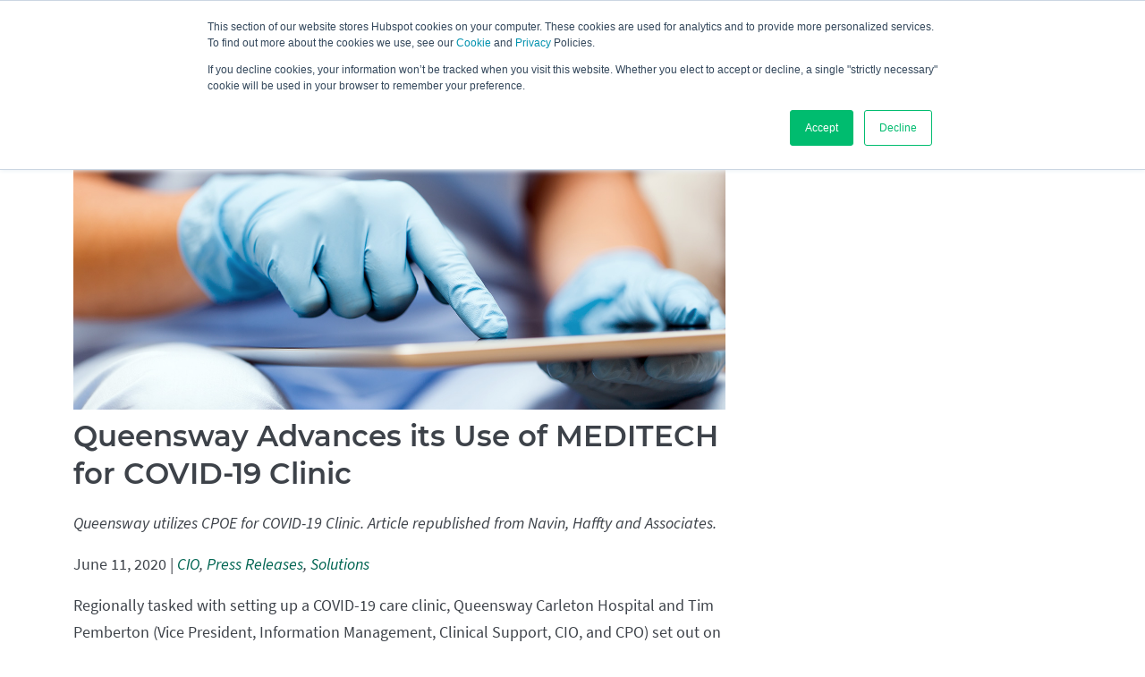

--- FILE ---
content_type: text/html; charset=UTF-8
request_url: https://ehr.meditech.com/news/queensway-advances-its-use-of-meditech-for-covid-19-clinic
body_size: 10832
content:
<!DOCTYPE html>
<html class="no-js" lang="en"><head><meta charset="utf-8" /><title>Queensway Advances its Use of MEDITECH for COVID-19 Clinic | MEDITECH</title><meta name="keywords" content="Queensway" /><meta name="description" content="Queensway Advances its Use of MEDITECH for COVID Clinic" /><link rel="canonical" href="https://ehr.meditech.com/news/queensway-advances-its-use-of-meditech-for-covid-19-clinic"><!-- Mobile Specific Metas ================================================== --><meta name="HandheldFriendly" content="True" /><meta name="viewport" content="width=device-width, initial-scale=1" /><meta name="format-detection" content="telephone=no" /><!-- don't hyperlink telephone numbers on device --><!-- Favicons ================================================== --><link rel="icon" type="image/vnd.microsoft.icon" href="https://ehr.meditech.com/themes/ehrmeditech/images/favicon.ico" /><link rel="shortcut icon" href="https://ehr.meditech.com/themes/ehrmeditech/images/favicon.ico" /><!-- generics --><link rel="icon" href="https://ehr.meditech.com/themes/ehrmeditech/images/m-icon-32x32.png" sizes="32x32" /><link rel="icon" href="https://ehr.meditech.com/themes/ehrmeditech/images/m-icon-57x57.png" sizes="57x57" /><link rel="icon" href="https://ehr.meditech.com/themes/ehrmeditech/images/m-icon-76x76.png" sizes="76x76" /><link rel="icon" href="https://ehr.meditech.com/themes/ehrmeditech/images/m-icon-96x96.png" sizes="96x96" /><link rel="icon" href="https://ehr.meditech.com/themes/ehrmeditech/images/m-icon-128x128.png" sizes="128x128" /><!-- Android --><link rel="shortcut icon" href="https://ehr.meditech.com/themes/ehrmeditech/images/m-icon-196x196.png" sizes="196x196" /><!-- iOS --><link rel="apple-touch-icon" href="https://ehr.meditech.com/themes/ehrmeditech/images/m-icon-72x72.png" sizes="72x72" /><link rel="apple-touch-icon" href="https://ehr.meditech.com/themes/ehrmeditech/images/m-icon-114x114.png" sizes="114x114" /><link rel="apple-touch-icon" href="https://ehr.meditech.com/themes/ehrmeditech/images/m-icon-120x120.png" sizes="120x120" /><link rel="apple-touch-icon" href="https://ehr.meditech.com/themes/ehrmeditech/images/m-icon-152x152.png" sizes="152x152" /><link rel="apple-touch-icon" href="https://ehr.meditech.com/themes/ehrmeditech/images/m-icon-167x167.png" sizes="167x167" /><link rel="apple-touch-icon" href="https://ehr.meditech.com/themes/ehrmeditech/images/m-icon-180x180.png" sizes="180x180" /><!-- Windows 8 IE 10 --><meta name="msapplication-TileColor" content="#FFFFFF"><meta name="msapplication-TileImage" content="https://ehr.meditech.com/themes/ehrmeditech/images/m-icon-144x144.png" /><!-- Windows 8.1 + IE11 and above --><meta name="msapplication-config" content="https://ehr.meditech.com/themes/ehrmeditech/browserconfig.xml" /><meta property="fb:app_id" content="1602391249977756" /><meta property="og:url" content="https://ehr.meditech.com/news/queensway-advances-its-use-of-meditech-for-covid-19-clinic" /><meta property="og:site_name" content="MEDITECH" /><meta property="og:title" content="Queensway Advances its Use of MEDITECH for COVID-19 Clinic" /><meta property="og:type" content="website" /><meta property="og:description" content="Queensway Advances its Use of MEDITECH for COVID Clinic" /><meta property="og:image" content="https://ehr.meditech.com/sites/default/files/queensway-advances-its-use-of-meditech-for-covid-clinic--article.jpg" /><meta property="twitter:site" content="@MEDITECH" /><meta property="twitter:title" content="Queensway Advances its Use of MEDITECH for COVID-19 Clinic" /><meta property="twitter:description" content="Queensway Advances its Use of MEDITECH for COVID Clinic" /><meta name="twitter:card" content="summary_large_image" /><meta name="twitter:image" content="https://ehr.meditech.com/sites/default/files/queensway-advances-its-use-of-meditech-for-covid-clinic--article.jpg" /><meta name="twitter:dnt" content="on" /><!-- adds system stylesheets, module stylesheets, Google Fonts, theme stylesheet --><!--   __  __   ______   _____    _____   _______   ______    _____   _    _ 
        |  \/  | |  ____| |  __ \  |_   _| |__   __| |  ____|  / ____| | |  | |
        | \  / | | |__    | |  | |   | |      | |    | |__    | |      | |__| |
        | |\/| | |  __|   | |  | |   | |      | |    |  __|   | |      |  __  |
        | |  | | | |____  | |__| |  _| |_     | |    | |____  | |____  | |  | |
        |_|  |_| |______| |_____/  |_____|    |_|    |______|  \_____| |_|  |_|
  --><!-- Fonts --><link rel="stylesheet" href="https://use.typekit.net/uzp2hpq.css"><script src="https://ehr.meditech.com/themes/ehrmeditech/js/jquery-1.11.1.min.js"></script><script src="https://ehr.meditech.com/themes/ehrmeditech/js/main.js"></script><script src="https://ehr.meditech.com/themes/ehrmeditech/js/slidebars.js"></script><!-- Cookie Consent --><script src="https://cdn.meditech.com/assets/external/scripts/include-cookieconsent-gaoff.js"></script><!-- Google Tag Manager --><script>(function(w,d,s,l,i){w[l]=w[l]||[];w[l].push({'gtm.start':
      new Date().getTime(),event:'gtm.js'});var f=d.getElementsByTagName(s)[0],
      j=d.createElement(s),dl=l!='dataLayer'?'&l='+l:'';j.async=true;j.src=
      'https://www.googletagmanager.com/gtm.js?id='+i+dl;f.parentNode.insertBefore(j,f);
      })(window,document,'script','dataLayer','GTM-M4HQ8J4');</script><!-- End Google Tag Manager --><!-- Google tag (gtag.js) --><script async src="https://www.googletagmanager.com/gtag/js?id=G-JERGWE6JB9"></script><script> 
			window.dataLayer = window.dataLayer || []; 
			function gtag(){dataLayer.push(arguments);} gtag('js', new Date()); 
			gtag('config', 'G-JERGWE6JB9'); 
			</script><!-- Vimeo tag script --><script type="text/javascript" defer="defer" src="https://extend.vimeocdn.com/ga/16406563.js"></script><link type="text/css" rel="stylesheet" href="https://ehr.meditech.com/themes/ehrmeditech/css/main.css" media="all" /><style>
		.skip-to-main-content-link {
			position: absolute; 
			left: -9999px; 
			z-index: 1; 
			opacity: 0; 
		}
		.skip-to-main-content-link:focus {
			left: 50%; 
			transform: translateX(-50%); 
			opacity: 1; 
			z-index: 100000;
		}
	</style></head><body><div role="navigation" aria-label="skip main menu"><a href="#main-content" class="skip-to-main-content-link accessibility_gae">
			Skip to main content
		</a></div><!-- Google Tag Manager (noscript) --><noscript><iframe src="https://www.googletagmanager.com/ns.html?id=GTM-M4HQ8J4"
      height="0" width="0" style="display:none;visibility:hidden"></iframe></noscript><!-- End Google Tag Manager (noscript) --><div class="dialog-off-canvas-main-canvas" data-off-canvas-main-canvas><style>
		#page i.fa-lock:before {
			font-size: .6em;
			margin-left: .15em;
			position: relative;
			top: -.35em;
		}

		.newsletter--button .button--hubspot {
			margin-bottom: 0;
		}
	</style><!-- Start PRINT ONLY header content --><div class="print-header"><div class="container__centered"><img src="https://ehr.meditech.com/themes/ehrmeditech/images/meditech-logo.svg" alt="MEDITECH"></div></div><!-- End PRINT ONLY header content --><!-- START MAIN HEADER =============================== --><header id="main_header"><nav class="container__centered" aria-label="main navigation"><div class="nav--container"><ul class="nav--left"><li class="main-logo"><a href="https://ehr.meditech.com/"><img src="https://ehr.meditech.com/themes/ehrmeditech/images/meditech-logo.svg" alt="MEDITECH home" /></a></li><li class="nav-item"><button class="dropdown-btn" data-dropdown="dropdown-solutions" aria-expanded="false" aria-haspopup="true">Solutions</button><div id="dropdown-solutions" class="nav-dropdown"><div class="container__centered"><div data-col="1x2" class="dropdown-fadein"><div class="menu-wrapper"><button class="section-title">Explore Solutions</button><ul class="menu col-2"><li><a href="https://ehr.meditech.com/ehr-solutions/meditech-expanse">MEDITECH Expanse</a></li><li><a href="https://ehr.meditech.com/ehr-solutions/meditech-as-a-service-maas">MEDITECH as a Service</a></li><li><a href="https://ehr.meditech.com/ehr-solutions/expanse-ambulatory">Ambulatory</a></li><li><a href="https://ehr.meditech.com/ehr-solutions/meditech-business-clinical-analytics">Analytics</a></li><li><a href="https://ehr.meditech.com/ehr-solutions/expanse-artificial-intelligence">Artificial Intelligence</a></li><li><a href="https://ehr.meditech.com/ehr-solutions/expanse-patient-care">Expanse for Nurses</a></li><li><a href="https://ehr.meditech.com/ehr-solutions/expanse-for-physicians">Expanse for Physicians</a></li><li><a href="https://ehr.meditech.com/ehr-solutions/meditech-genomics">Genomics</a></li><li><a href="https://ehr.meditech.com/ehr-solutions/meditech-interoperability">Interoperability</a></li><li><a href="https://ehr.meditech.com/ehr-solutions/expanse-patient-connect">Patient Connect</a></li><li><a href="https://ehr.meditech.com/ehr-solutions/expanse-pathology">Pathology</a></li><li><a href="https://ehr.meditech.com/ehr-solutions/expanse-pharmacy">Pharmacy</a></li><li><a href="https://ehr.meditech.com/ehr-solutions/meditech-population-health">Population Health</a></li><li><a href="https://ehr.meditech.com/ehr-solutions/meditechs-revenue-cycle">Revenue Cycle</a></li><li><a href="https://ehr.meditech.com/ehr-solutions/meditech-surveillance">Surveillance</a></li><!--<li><a href="https://ehr.meditech.com/ehr-solutions/meditechs-virtual-assistant">Virtual Assistant</a></li>--><li class="link-arrow"><a href="https://ehr.meditech.com/ehr-solutions">All EHR Solutions<svg xmlns="http://www.w3.org/2000/svg" version="1.1" xmlns:xlink="http://www.w3.org/1999/xlink" width="18" height="18" x="0" y="0" viewBox="0 0 24 24" xml:space="preserve"><g><path d="M12 19a1 1 0 0 1-.71-1.71l5.3-5.29-5.3-5.29A1 1 0 0 1 12.7 5.3l6 6a1 1 0 0 1 0 1.41l-6 6a1 1 0 0 1-.7.29z" fill="#006552" opacity="1" data-original="#000000" class=""></path><path d="M6 19a1 1 0 0 1-.71-1.71l5.3-5.29-5.3-5.29a1 1 0 0 1 1.42-1.42l6 6a1 1 0 0 1 0 1.41l-6 6A1 1 0 0 1 6 19z" fill="#006552" opacity="1" data-original="#000000" class=""></path></g></svg></a></li></ul></div><div class="menu-wrapper"><button class="section-title">Benefits</button><ul class="menu col-2"><li><a href="https://ehr.meditech.com/ehr-solutions/meditechs-care-coordination">Care Coordination</a></li><li><a href="https://ehr.meditech.com/ehr-solutions/clinical-decision-support">Clinical Decision Support</a></li><li><a href="https://ehr.meditech.com/ehr-solutions/digital-transformation">Digital Transformation</a></li><li><a href="https://ehr.meditech.com/ehr-solutions/meditech-ehr-excellence-toolkits">Evidence-based Toolkits</a></li><li><a href="https://ehr.meditech.com/ehr-solutions/meditech-and-google-cloud">Google Cloud Partnership</a></li><li><a href="https://ehr.meditech.com/ehr-solutions/greenfield-workspace">Greenfield Workspace</a></li><li><a href="https://ehr.meditech.com/ehr-solutions/health-records-on-iphone">Health Records on iPhone</a></li><li><a href="https://ehr.meditech.com/ehr-solutions/meditech-alliance">MEDITECH Alliance</a></li><li><a href="https://ehr.meditech.com/ehr-solutions/ehr-mobility">Mobility</a></li><li><a href="https://ehr.meditech.com/ehr-solutions/patient-engagement">Patient Engagement</a></li><li><a href="https://ehr.meditech.com/ehr-solutions/specialty-care">Specialties</a></li><li><a href="https://ehr.meditech.com/ehr-solutions/ehr-value-and-sustainability">Value and Sustainability</a></li></ul></div></div></div><div class="dropdown-footer"><div class="container__centered"><div class="dropdown-footer--newsletter"><img src="https://ehr.meditech.com/themes/ehrmeditech/images/icon--social-media--email.svg" alt="Email icon"><a href="https://info.meditech.com/get-great-meditech-content?hsCtaTracking=864299ec-5abf-4004-9c6d-2d051794101f%7Cc911be42-538a-4a48-8dca-a6d4001c6326"> Subscribe to the MEDITECH Newsletter</a></div><div class="dropdown-footer--social"><ul class="social-icons no-target-icon"><li><a href="https://www.facebook.com/MeditechEHR"><img src="https://ehr.meditech.com/themes/ehrmeditech/images/icon--social-media--facebook.svg" alt="Facebook"></a></li><li><a href="https://instagram.com/meditechehr"><img src="https://ehr.meditech.com/themes/ehrmeditech/images/icon--social-media--instagram.svg" alt="Instagram"></a></li><li><a href="https://www.linkedin.com/company/meditech"><img src="https://ehr.meditech.com/themes/ehrmeditech/images/icon--social-media--linkedin.svg" alt="LinkedIn"></a></li><li><a href="https://twitter.com/MEDITECH"><img src="https://ehr.meditech.com/themes/ehrmeditech/images/icon--social-media--x.svg" alt="Twitter X"></a></li><li><a href="https://www.youtube.com/@MEDITECHvideo"><img src="https://ehr.meditech.com/themes/ehrmeditech/images/icon--social-media--youtube.svg" alt="YouTube"></a></li><li><a href="https://www.threads.net/@meditechehr"><img src="https://ehr.meditech.com/themes/ehrmeditech/images/icon--social-media--threads.svg" alt="Threads"></a></li></ul></div></div></div></div></li><li class="nav-item"><button class="dropdown-btn" data-dropdown="dropdown-care-settings" aria-expanded="false" aria-haspopup="true">Care Settings</button><div id="dropdown-care-settings" class="nav-dropdown"><div class="container__centered"><div class="dropdown-fadein"><div class="menu-wrapper"><button class="section-title">Care Settings</button><ul class="menu col-4"><li><a href="https://ehr.meditech.com/ehr-solutions/meditech-expanse-acute-care">Acute Care</a></li><li><a href="https://ehr.meditech.com/ehr-solutions/expanse-ambulatory-care ">Ambulatory Care</a></li><li><a href="https://ehr.meditech.com/ehr-solutions/critical-care">Critical Care</a></li><li><a href="https://ehr.meditech.com/ehr-solutions/meditech-ed">Emergency Department</a></li><li><a href="https://ehr.meditech.com/ehr-solutions/meditech-home-care">Home Care and Hospice</a></li><li><a href="https://ehr.meditech.com/ehr-solutions/labor-and-delivery">Labor and Delivery</a></li><li><a href="https://ehr.meditech.com/ehr-solutions/mental-health">Mental Health</a></li><li><a href="https://ehr.meditech.com/ehr-solutions/meditech-oncology">Oncology</a></li><li><a href="https://ehr.meditech.com/ehr-solutions/post-acute">Post Acute</a></li><li><a href="https://ehr.meditech.com/ehr-solutions/expanse-practice-management">Practice Management</a></li><li><a href="https://ehr.meditech.com/ehr-solutions/meditech-surgical-services">Surgical Services</a></li><li><a href="https://ehr.meditech.com/ehr-solutions/therapists">Therapies</a></li><li><a href="https://ehr.meditech.com/ehr-solutions/virtual-care">Virtual Care</a></li></ul></div></div></div><div class="dropdown-footer"><div class="container__centered"><div class="dropdown-footer--newsletter"><img src="https://ehr.meditech.com/themes/ehrmeditech/images/icon--social-media--email.svg" alt="Email icon"><a href="https://info.meditech.com/get-great-meditech-content?hsCtaTracking=864299ec-5abf-4004-9c6d-2d051794101f%7Cc911be42-538a-4a48-8dca-a6d4001c6326"> Subscribe to the MEDITECH Newsletter</a></div><div class="dropdown-footer--social"><ul class="social-icons no-target-icon"><li><a href="https://www.facebook.com/MeditechEHR"><img src="https://ehr.meditech.com/themes/ehrmeditech/images/icon--social-media--facebook.svg" alt="Facebook"></a></li><li><a href="https://instagram.com/meditechehr"><img src="https://ehr.meditech.com/themes/ehrmeditech/images/icon--social-media--instagram.svg" alt="Instagram"></a></li><li><a href="https://www.linkedin.com/company/meditech"><img src="https://ehr.meditech.com/themes/ehrmeditech/images/icon--social-media--linkedin.svg" alt="LinkedIn"></a></li><li><a href="https://twitter.com/MEDITECH"><img src="https://ehr.meditech.com/themes/ehrmeditech/images/icon--social-media--x.svg" alt="Twitter X"></a></li><li><a href="https://www.youtube.com/@MEDITECHvideo"><img src="https://ehr.meditech.com/themes/ehrmeditech/images/icon--social-media--youtube.svg" alt="YouTube"></a></li><li><a href="https://www.threads.net/@meditechehr"><img src="https://ehr.meditech.com/themes/ehrmeditech/images/icon--social-media--threads.svg" alt="Threads"></a></li></ul></div></div></div></div></li><li class="nav-item"><button class="dropdown-btn" data-dropdown="dropdown-resources" aria-expanded="false" aria-haspopup="true">Resources</button><div id="dropdown-resources" class="nav-dropdown"><div class="container__centered"><div data-col="1x2" class="dropdown-fadein"><div class="menu-wrapper"><button class="section-title">Explore Resources</button><ul class="menu col-2"><li><a href="https://blog.meditech.com/">Blog</a></li><li><a href="https://ehr.meditech.com/case-studies">Customer Successes</a></li><li><a href="https://ehr.meditech.com/ebooks">eBooks</a></li><li><a href="https://ehr.meditech.com/podcasts">Podcasts</a></li><li><a href="https://ehr.meditech.com/events/webinars">Webinars</a></li></ul></div><div class="menu-wrapper"><button class="section-title">Stay Connected</button><ul class="menu col-2"><li><a href="https://ehr.meditech.com/events">Events</a></li><li><a href="https://ehr.meditech.com/meditech-communications-team">Marketing Communications</a></li><li><a href="https://ehr.meditech.com/news">Newsroom</a></li><li><a href="https://ehr.meditech.com/news-tags/press-releases">Press Releases</a></li><li><a href="https://ehr.meditech.com/news-tags/signings">Signings</a></li></ul></div></div></div><div class="dropdown-footer"><div class="container__centered"><div class="dropdown-footer--newsletter"><img src="https://ehr.meditech.com/themes/ehrmeditech/images/icon--social-media--email.svg" alt="Email icon"><a href="https://info.meditech.com/get-great-meditech-content?hsCtaTracking=864299ec-5abf-4004-9c6d-2d051794101f%7Cc911be42-538a-4a48-8dca-a6d4001c6326"> Subscribe to the MEDITECH Newsletter</a></div><div class="dropdown-footer--social"><ul class="social-icons no-target-icon"><li><a href="https://www.facebook.com/MeditechEHR"><img src="https://ehr.meditech.com/themes/ehrmeditech/images/icon--social-media--facebook.svg" alt="Facebook"></a></li><li><a href="https://instagram.com/meditechehr"><img src="https://ehr.meditech.com/themes/ehrmeditech/images/icon--social-media--instagram.svg" alt="Instagram"></a></li><li><a href="https://www.linkedin.com/company/meditech"><img src="https://ehr.meditech.com/themes/ehrmeditech/images/icon--social-media--linkedin.svg" alt="LinkedIn"></a></li><li><a href="https://twitter.com/MEDITECH"><img src="https://ehr.meditech.com/themes/ehrmeditech/images/icon--social-media--x.svg" alt="Twitter X"></a></li><li><a href="https://www.youtube.com/@MEDITECHvideo"><img src="https://ehr.meditech.com/themes/ehrmeditech/images/icon--social-media--youtube.svg" alt="YouTube"></a></li><li><a href="https://www.threads.net/@meditechehr"><img src="https://ehr.meditech.com/themes/ehrmeditech/images/icon--social-media--threads.svg" alt="Threads"></a></li></ul></div></div></div></div></li><li class="nav-item"><button class="dropdown-btn" data-dropdown="dropdown-about" aria-expanded="false" aria-haspopup="true">About</button><div id="dropdown-about" class="nav-dropdown"><div class="container__centered"><div data-col="1x2" class="dropdown-fadein"><div class="menu-wrapper"><button class="section-title">About MEDITECH</button><ul class="menu col-2"><li><a href="https://ehr.meditech.com/about/meditech">Who We Are</a></li><li><a href="https://ehr.meditech.com/careers">Careers</a></li><li><a href="https://ehr.meditech.com/about/community">Community</a></li><li><a href="https://ehr.meditech.com/about/executives">Executives</a></li><li><a href="https://ehr.meditech.com/about/customer-awards">Customer Awards</a></li><li><a href="https://ehr.meditech.com/contact">Contact</a></li></ul></div><div class="menu-wrapper"><button class="section-title">Global</button><ul class="menu col-2"><li><a href="https://ehr.meditech.com/global">Our Global Impact</a></li><li><a href="https://ehr.meditech.com/global/meditech-canada">MEDITECH Canada</a></li><li><a href="https://ehr.meditech.com/global/meditech-asia-pacific">MEDITECH Asia Pacific</a></li><li><a href="https://ehr.meditech.com/global/meditech-south-africa">MEDITECH South Africa</a></li><li><a href="https://ehr.meditech.com/global/meditech-uk-ireland">MEDITECH UK and Ireland</a></li></ul></div></div></div><div class="dropdown-footer"><div class="container__centered"><div class="dropdown-footer--newsletter"><img src="https://ehr.meditech.com/themes/ehrmeditech/images/icon--social-media--email.svg" alt="Email icon"><a href="https://info.meditech.com/get-great-meditech-content?hsCtaTracking=864299ec-5abf-4004-9c6d-2d051794101f%7Cc911be42-538a-4a48-8dca-a6d4001c6326"> Subscribe to the MEDITECH Newsletter</a></div><div class="dropdown-footer--social"><ul class="social-icons no-target-icon"><li><a href="https://www.facebook.com/MeditechEHR"><img src="https://ehr.meditech.com/themes/ehrmeditech/images/icon--social-media--facebook.svg" alt="Facebook"></a></li><li><a href="https://instagram.com/meditechehr"><img src="https://ehr.meditech.com/themes/ehrmeditech/images/icon--social-media--instagram.svg" alt="Instagram"></a></li><li><a href="https://www.linkedin.com/company/meditech"><img src="https://ehr.meditech.com/themes/ehrmeditech/images/icon--social-media--linkedin.svg" alt="LinkedIn"></a></li><li><a href="https://twitter.com/MEDITECH"><img src="https://ehr.meditech.com/themes/ehrmeditech/images/icon--social-media--x.svg" alt="Twitter X"></a></li><li><a href="https://www.youtube.com/@MEDITECHvideo"><img src="https://ehr.meditech.com/themes/ehrmeditech/images/icon--social-media--youtube.svg" alt="YouTube"></a></li><li><a href="https://www.threads.net/@meditechehr"><img src="https://ehr.meditech.com/themes/ehrmeditech/images/icon--social-media--threads.svg" alt="Threads"></a></li></ul></div></div></div></div></li></ul><div id="nav_underline"></div><ul class="nav--right"><li class="search-form"><form class="search--field" method="get" action="https://ehr.meditech.com/search-results" id="search-block-form" role="search" accept-charset="UTF-8"><label class="element-invisible" for="edit-search-block-form--2">Site Search</label><input title="Enter the terms you wish to search for." type="search" name="as_q" value="" required aria-required="true" placeholder="Search" /><button class="submit-btn" aria-label="Submit button"><svg xmlns="http://www.w3.org/2000/svg" width="24" height="24" type="submit" aria-hidden="true" viewBox="0 0 24 24" style="fill: rgba(61, 66, 73, 1);transform: ;msFilter:;"><path d="M10 18a7.952 7.952 0 0 0 4.897-1.688l4.396 4.396 1.414-1.414-4.396-4.396A7.952 7.952 0 0 0 18 10c0-4.411-3.589-8-8-8s-8 3.589-8 8 3.589 8 8 8zm0-14c3.309 0 6 2.691 6 6s-2.691 6-6 6-6-2.691-6-6 2.691-6 6-6z"></path></svg></button></form></li><li id="side_nav_show" class="menu-button"><button class="btn--alternate" aria-expanded="false"><svg class="menu-icon" aria-hidden="true" x="0px" y="0px" viewBox="0 0 100 100"><rect class="line line-top" y="7" width="90" height="12" rx="8"></rect><rect class="line line-mid" y="37" width="90" height="12" rx="8"></rect><rect class="line line-bot" y="67" width="90" height="12" rx="8"></rect></svg> Menu
						</button></li><li><a href="https://home.meditech.com/en/d/customer/" tabindex="0" class="btn--primary">Customers</a></li></ul></div></nav></header><div id="side_nav_wrapper" class="side-nav-wrapper"><div id="side_nav_overlay" class="side-nav-overlay"></div><div id="side_nav" class="side-nav"><div class="side-nav-header"><p class="montserrat bold no-margin--bottom">Menu</p><button type="button" id="side_nav_close" class="side-nav-close" aria-label="Close side panel navigation"><svg height="50" width="56"><line x1="16" y1="16" x2="34" y2="34" style="stroke:#3D4249;stroke-width:2" /><line x1="34" y1="16" x2="16" y2="34" style="stroke:#3D4249;stroke-width:2" /></svg></button></div><div id="side_nav_body" class="side-nav-body"><form class="search--field" method="get" action="https://ehr.meditech.com/search-results" id="search-block-form" role="search" accept-charset="UTF-8"><label class="element-invisible" for="edit-search-block-form--2">Site Search</label><input title="Enter the terms you wish to search for." type="search" name="as_q" value="" placeholder="Search" /><button class="submit-btn" aria-label="Submit button"><svg xmlns="http://www.w3.org/2000/svg" width="24" height="24" type="submit" aria-hidden="true" viewBox="0 0 24 24" style="fill: rgba(61, 66, 73, 1);transform: ;msFilter:;"><path d="M10 18a7.952 7.952 0 0 0 4.897-1.688l4.396 4.396 1.414-1.414-4.396-4.396A7.952 7.952 0 0 0 18 10c0-4.411-3.589-8-8-8s-8 3.589-8 8 3.589 8 8 8zm0-14c3.309 0 6 2.691 6 6s-2.691 6-6 6-6-2.691-6-6 2.691-6 6-6z"></path></svg></button></form></div><div class="dropdown-footer"><div class="container__centered"><div class="dropdown-footer--newsletter"><img src="https://ehr.meditech.com/themes/ehrmeditech/images/icon--social-media--email.svg" alt="Email icon"><a href="https://info.meditech.com/get-great-meditech-content?hsCtaTracking=864299ec-5abf-4004-9c6d-2d051794101f%7Cc911be42-538a-4a48-8dca-a6d4001c6326"> Subscribe to the MEDITECH Newsletter</a></div><div class="dropdown-footer--social"><ul class="social-icons no-target-icon"><li><a href="https://www.facebook.com/MeditechEHR"><img src="https://ehr.meditech.com/themes/ehrmeditech/images/icon--social-media--facebook.svg" alt="Facebook"></a></li><li><a href="https://instagram.com/meditechehr"><img src="https://ehr.meditech.com/themes/ehrmeditech/images/icon--social-media--instagram.svg" alt="Instagram"></a></li><li><a href="https://www.linkedin.com/company/meditech"><img src="https://ehr.meditech.com/themes/ehrmeditech/images/icon--social-media--linkedin.svg" alt="LinkedIn"></a></li><li><a href="https://twitter.com/MEDITECH"><img src="https://ehr.meditech.com/themes/ehrmeditech/images/icon--social-media--x.svg" alt="Twitter X"></a></li><li><a href="https://www.youtube.com/@MEDITECHvideo"><img src="https://ehr.meditech.com/themes/ehrmeditech/images/icon--social-media--youtube.svg" alt="YouTube"></a></li><li><a href="https://www.threads.net/@meditechehr"><img src="https://ehr.meditech.com/themes/ehrmeditech/images/icon--social-media--threads.svg" alt="Threads"></a></li></ul></div></div></div></div></div><script>
		// Nav JS
		const dropdownButtons = document.querySelectorAll(".dropdown-btn");
		const dropdowns = document.querySelectorAll(".nav-dropdown");
		const navMenu = document.querySelector(".menu");
		const mobileButton = document.querySelectorAll(".section-title");
		const navCursor = document.getElementById("nav_underline");
		const header = document.getElementById("main_header");
		const sideNavWrapper = document.getElementById("side_nav_wrapper");
		const sideNav = document.getElementById("side_nav");

		// Function to close the side nav
		function closeSideNav() {
			sideNavWrapper.classList.remove('show');
			// wait for 500ms so the css animation is completed
			setTimeout(() => {
				sideNavWrapper.style.display = 'none';
			}, 500);
		}

		// Function to open the side nav
		function openSideNav() {
			sideNavWrapper.style.display = 'block';
			setTimeout(() => {
				sideNavWrapper.classList.toggle('show');
			}, 1);
		}

		// close side nav when user clicks on the overlay
		const sideNavOverlay = document.getElementById("side_nav_overlay");
		sideNavOverlay.addEventListener('click', closeSideNav);

		// Side nav close button X
		const sideNavClose = document.getElementById("side_nav_close");
		sideNavClose.addEventListener('click', closeSideNav);

		// Side nav show green menu button in the header
		const sideNavShow = document.getElementById("side_nav_show");
		sideNavShow.addEventListener('click', openSideNav);

		// Functions at breakpoint < 1072
		function handleMenu() {
			if (window.innerWidth < 1072) {
				closeDropdowns();
				navCursor.style.width = "0px";
			} else {}
		}

		// Clone main nav dropdown to the side nav body
		const sideNavBody = document.getElementById("side_nav_body");
		const itemsToClone = document.querySelectorAll('.menu-wrapper');
		itemsToClone.forEach(function(item) {
			var clonedItem = item.cloneNode(true);
			var sectionTitleElement = clonedItem.querySelector('.section-title');
			if (sectionTitleElement) {
				sectionTitleElement.addEventListener('click', function() {
					sectionTitleElement.classList.toggle('active');
				});
			}
			sideNavBody.appendChild(clonedItem);
		});

		handleMenu();

		// Add a click event to each top nav button
		dropdownButtons.forEach(btn => {
			btn.addEventListener('click', function(e) {
				openDropdown(btn);
				e.stopPropagation();
			});
		});

		// Close all dropdowns
		function closeDropdowns() {
			dropdowns.forEach((drop) => {
				drop.classList.remove("active");
				drop.addEventListener("click", (e) => e.stopPropagation());
			});
			dropdownButtons.forEach((btn) => {
				btn.classList.remove("opened");
				btn.setAttribute("aria-expanded", "false");
			});
		}

		// Open dropdown from button element
		function openDropdown(btn) {
			let doOpen = !btn.classList.contains("opened");
			closeDropdowns();
			if (doOpen) {
				repositionCursor(btn);
				btn.classList.add("opened");
				btn.setAttribute("aria-expanded", "true");
				const id = btn.dataset.dropdown;
				const dropdown = document.getElementById(id);
				dropdown.classList.add("active");
			} else {
				navCursor.style.width = "0px";
			}

			return true;
		}

		// Reposition the cursor under the button
		function repositionCursor(btn) {

			// Extend cursor line beyond button width
			let extend = 4;

			let btnStyles = window.getComputedStyle(btn);

			// Get button width as numbers trimming "px"
			let btnW = parseFloat(btnStyles.getPropertyValue('width'));

			let btnL = getAbsoluteLeft(btn);

			let navCurserW = navCursor.style.width;
			let navCurserL = btnL - extend / 2 + "px";

			// If cursor is hidden, reposition without animation
			if (navCurserW === "" || navCurserW === "0px") {
				let prevTransition = navCursor.style.transition;
				navCursor.style.transition = "none";
				navCursor.style.left = navCurserL;
				void navCursor.offsetWidth;
				navCursor.style.transition = prevTransition;
			}

			navCursor.style.width = btnW + extend + "px";
			navCursor.style.left = navCurserL;
		}

		// close dropdown menu when the dropdown links are clicked
		const links = document.querySelectorAll(".nav-dropdown a");
		links.forEach((link) =>
			link.addEventListener("click", () => {
				closeDropdowns();
				navCursor.style.width = "0px";
			})
		);

		// close dropdown menu when you click on the body
		document.documentElement.addEventListener("click", () => {
			closeDropdowns();
			navCursor.style.width = "0px";
		});

		// close dropdown when the escape key is pressed
		document.addEventListener("keydown", (e) => {
			if (e.key === "Escape") {
				closeDropdowns();
				closeSideNav();
				navCursor.style.width = "0px";
			}
		});

		// Window Resize function
		window.addEventListener("resize", function(e) {
			handleMenu();
			closeDropdowns();
			navCursor.style.width = "0px";
		});

		// Get absolute left of an element
		function getAbsoluteLeft(element) {
			let rect = element.getBoundingClientRect();
			let scrollLeft = window.pageXOffset || document.documentElement.scrollLeft;
			return rect.left + scrollLeft;
		}

	</script><!-- END MAIN HEADER ================================= --><!-- MAIN CONTENT ================================================================== --><main id="main-content" class="main" role="main"><!-- accessiblity link destination --><div id="page"><!-- ===== BEGIN PAGE CONTENT ================================= --><div data-drupal-messages-fallback class="hidden"></div><div class="container container__centered" data-col="2+1"><article class="no-pad--top"><figure class="news__article__img"><img src="/sites/default/files/queensway-advances-its-use-of-meditech-for-covid-clinic--article.jpg" alt="" ></figure><h1 class="page__title js__seo-tool__title">Queensway Advances its Use of MEDITECH for COVID-19 Clinic</h1><p class="italic js__seo-tool__body-content">Queensway utilizes CPOE for COVID-19 Clinic. Article republished from Navin, Haffty and Associates.</p><div class="inline__text__wrapper"><p><span class="news__article__callout"><time datetime="2020-06-11" itemprop="datePublished">June 11, 2020</time></span>
						&nbsp;|&nbsp;</p><ul class="news__article__filters tag_link_news_article_gae"><li><a href="/news-tags/cio" class="link-item">CIO</a></li><li><a href="/news-tags/press-releases" class="link-item">Press Releases</a></li><li><a href="/news-tags/solutions" class="link-item">Solutions</a></li></ul></div><div class="js__seo-tool__body-content"><p dir="ltr">Regionally tasked with setting up a COVID-19 care clinic, Queensway Carleton Hospital and Tim Pemberton (Vice President, Information Management, Clinical Support, CIO, and CPO) set out on a journey to transform a vacant school building in the west end of Ottawa. The clinic would treat residents with mild to moderate symptoms to circumvent their presence in the hospital setting. The<a href="https://www.youtube.com/watch?v=UXsB64Se5g0&amp;feature=youtu.be" target="_blank"> clinic</a> was built from scratch over a short two-week time period.</p><p dir="ltr">With EHR technology initially ruled out for the clinic, physicians would be faced with the difficulty and challenges of documenting on paper. Though more complex, Dr. Joseph Pollard and other front-line physicians pushed for the use of computerized physician order entry (CPOE), a technology being implemented, but not yet LIVE, at Queensway (and the larger CHAMP collaborative of six Ontario-based hospitals). Armed with a vision, Tim quickly pivoted to determine the best way to leverage the existing groundwork built by the CHAMP Advanced Clinical Systems (ACS) team, <a href="https://www.navinhaffty.com/" target="_blank">Navin, Haffty &amp; Associates</a> and MEDITECH. According to Tim, “Dr. Pollard wanted CPOE, and quickly. It was a gutsy decision to make in the middle of a pandemic, but he saw the value in it. By the first week in April, we went LIVE, and very successfully, without major issues.”</p><p dir="ltr">Queensway’s ACS IT team, led by Rico Audet, leveraged the foundation of the CHAMP CPOE build and utilized MEDITECH’s Emergency Department Management (EDM) solution for its triage and tracker functionality. Rico and team created the COVID protocol order set, documentation and scheduling templates. Despite the complexity and workflow shifts, the team embraced the pilot unit and brought LIVE the new functionality within a week. After an expedited round of training and Go-LIVE support, Queensway clinicians began reaping the benefits of electronic orders and protocols, providing standardized care to area COVID patients.</p><p dir="ltr">Tim has begun preparing for the new normal and potential wave 2 of the COVID response. “How we were planning to go-LIVE with CPOE in the hospital setting isn’t going to apply anymore,” he projects. Patient registration, socially distant waiting rooms, and a shift in how clinicians are trained may dramatically change. Tim’s future plans include moving forward with MEDITECH’s Virtual Visits and patient portal solutions. He adds, “Now that the physicians have seen MEDITECH in action, and its value, they are anxious to bring it LIVE in the hospital setting.”</p><div>&nbsp;</div></div><div><div class="share-icons no-target-icon"><p><a href="https://www.linkedin.com/sharing/share-offsite/?url=https%3A%2F%2Fehr.meditech.com%2Fnews%2Fqueensway-advances-its-use-of-meditech-for-covid-19-clinic" title="Share this link on LinkedIn"><img src="https://ehr.meditech.com/themes/ehrmeditech/images/icon--social-media--linkedin.svg" alt="LinkedIn"></a><a href="https://x.com/intent/tweet?text=Queensway%20Advances%20its%20Use%20of%20MEDITECH%20for%20COVID-19%20Clinic&via=MEDITECH&url=https%3A%2F%2Fehr.meditech.com%2Fnews%2Fqueensway-advances-its-use-of-meditech-for-covid-19-clinic" title="Share this link on X" data-dnt="true"><img src="https://ehr.meditech.com/themes/ehrmeditech/images/icon--social-media--x.svg" alt="X"></a><a href="https://www.facebook.com/sharer/sharer.php?u=https%3A%2F%2Fehr.meditech.com%2Fnews%2Fqueensway-advances-its-use-of-meditech-for-covid-19-clinic" title="Share this link on Facebook"><img src="https://ehr.meditech.com/themes/ehrmeditech/images/icon--social-media--facebook.svg" alt="Facebook"></a><a href="https://www.threads.net/intent/post?url=https%3A%2F%2Fehr.meditech.com%2Fnews%2Fqueensway-advances-its-use-of-meditech-for-covid-19-clinic&text=Queensway%20Advances%20its%20Use%20of%20MEDITECH%20for%20COVID-19%20Clinic" title="Share this link on Threads"><img src="https://ehr.meditech.com/themes/ehrmeditech/images/icon--social-media--threads.svg" alt="Threads"></a><a href="https://www.instagram.com/meditechehr/" title="Visit our Instagram page"><img src="https://ehr.meditech.com/themes/ehrmeditech/images/icon--social-media--instagram.svg" alt="Instagram"></a><a href="mailto:?&subject=Queensway%20Advances%20its%20Use%20of%20MEDITECH%20for%20COVID-19%20Clinic&body=https%3A%2F%2Fehr.meditech.com%2Fnews%2Fqueensway-advances-its-use-of-meditech-for-covid-19-clinic%0A%0ARegionally%20tasked%20with%20setting%20up%20a%20COVID-19%20care%20clinic%2C%20Queensway%20Carleton%20Hospital%20and%20VP%20Tim%20Pemberton%20set%20out%20on%20a%20journey%20to%20transform%20a%20vacant%20school%20building%20in%20the%20west%20end%20of%20Ottawa.%0D%0A" title="Share this link via email software"><img src="https://ehr.meditech.com/themes/ehrmeditech/images/icon--social-media--email.svg" alt="email"></a></p></div></div></article><!-- SIDEBAR --><aside><div class="panel"><div class="sidebar__nav news_sidebar_gae"></div></div></aside><!-- END SIDEBAR --></div><!-- END SECTION --><!-- Google Structured Data --><script type="application/ld+json">
  {
    "@context" : "https://schema.org/",
    "@type" : "NewsArticle",
    "headline" : "Queensway Advances its Use of MEDITECH for COVID-19 Clinic",
		    "datePublished" : "2020-06-11",
				    "dateModified" : "2020-06-11",
		    "image" : [ "/sites/default/files/queensway-advances-its-use-of-meditech-for-covid-clinic--article.jpg" ],
    "author" : {
      "@type" : "Organization",
      "name" : "MEDITECH"
    },
    "publisher" : {
      "@type" : "Organization",
      "name" : "MEDITECH",
      "logo" : {
        "@type" : "ImageObject",
        "name" : "MEDITECHlogo",
        "width" : "600",
        "height" : "60",
        "url" : "https://ehr.meditech.com/themes/ehrmeditech/images/MEDITECH-logo--structured-data-version.jpg"
      }
    },
    "mainEntityOfPage" : "https://ehr.meditech.com/news/queensway-advances-its-use-of-meditech-for-covid-19-clinic"
  }
</script><script>
  document.getElementsByTagName("h1")[0].innerHTML = 
    document.getElementsByTagName("h1")[0].innerHTML
    .replace(/((?!<sup>\s*))&reg;((?!\s*<\/sup>))/gi, '<sup>&reg;</sup>')
    .replace(/((?!<sup>\s*))®((?!\s*<\/sup>))/gi, '<sup>&reg;</sup>')
  ;
</script><!-- ===== END PAGE CONTENT =================================== --></div><!-- End of #Page --></main><!-- Modal Pop-up Overlay --><div id="mask"></div><footer class="bg--white" role="contentinfo" aria-label="footer"><!-- NEWSLETTER Signup Link --><div class="container bg--neutral-2 center" style="padding: 2.5em 0;"><div class="container__centered"><h3 class="no-margin--top">Sign Up for MEDITECH Email Updates</h3><p>Find out about our events, webinars, blog posts, and more when you sign up for our mailing list!</p><div class="newsletter--button"><!-- START OF: macros.twig --><div class="button--hubspot"><!--HubSpot Call-to-Action Code --><span class="hs-cta-wrapper" id="hs-cta-wrapper-864299ec-5abf-4004-9c6d-2d051794101f"><span class="hs-cta-node hs-cta-864299ec-5abf-4004-9c6d-2d051794101f" id="hs-cta-864299ec-5abf-4004-9c6d-2d051794101f"><!--[if lte IE 8]><div id="hs-cta-ie-element"></div><![endif]--><a href="https://cta-redirect.hubspot.com/cta/redirect/2897117/864299ec-5abf-4004-9c6d-2d051794101f"><img class="hs-cta-img" id="hs-cta-img-864299ec-5abf-4004-9c6d-2d051794101f" style="border-width:0px;" src="https://no-cache.hubspot.com/cta/default/2897117/864299ec-5abf-4004-9c6d-2d051794101f.png" alt="Subscribe to receive the MEDITECH email newsletter" /></a></span><script charset="utf-8" src="https://js.hscta.net/cta/current.js"></script><script type="text/javascript">
      hbspt.cta.load(2897117, "864299ec-5abf-4004-9c6d-2d051794101f", {"useNewLoader":"true","region":"na1"});
      </script></span><!-- end HubSpot Call-to-Action Code --></div><!-- END OF: macros.twig --></div></div></div><!-- END NEWSLETTER --><style>
	ul.social-icons {
		display: flex;
		margin: 1.25em 0 0 0;
		padding: 0;
		flex-wrap: nowrap;
	}

	ul.social-icons li {
		margin: 0 0.75em 0.75em 0;
		line-height: 1;
		height: 24px;
	}

	ul.social-icons li:last-child {
		margin-right: 0;
	}

	.social-icons img {
		width: 24px;
		padding: 0;
		margin-top: 0;
	}

	@media all and (max-width: 50em) {

		ul.social-icons {
			flex-wrap: wrap;
		}

		ul.social-icons li {
			margin: 0 1em 1em 0;
			line-height: 1;
			height: 24px;
		}
	}

		@media screen and (max-width: 550px) {
			.social-icons img {
				width: 20px;
			}
		}

		@media screen and (max-width: 480px) {
			.social-icons img {
				width: 30px;
			}
		}

</style><nav class="container container__centered footer_link_gae" aria-label="footer navigation"><div class="container no-pad center"><a class="footer_logo_gae" href="https://ehr.meditech.com/"><img src="https://ehr.meditech.com/themes/ehrmeditech/images/meditech-logo.svg" style="width:250px; margin:1em 0;" alt="MEDITECH home"></a></div><div data-col="1x4"><div><h4><a href="https://ehr.meditech.com/ehr-solutions">EHR Solutions</a></h4><ul><li><a href="https://ehr.meditech.com/ehr-solutions#fiscal-responsibility">Fiscal Responsibility</a></li><li><a href="https://ehr.meditech.com/ehr-solutions#interoperability">Interoperability</a></li><li><a href="https://ehr.meditech.com/ehr-solutions#nurse-specialty-care">Nurse &amp; Specialty Care</a></li><li><a href="https://ehr.meditech.com/ehr-solutions#patient-experience">Patient Experience</a></li><li><a href="https://ehr.meditech.com/ehr-solutions#physician-efficiency">Physician Efficiency</a></li><li><a href="https://ehr.meditech.com/ehr-solutions#population-health">Population Health</a></li><li><a href="https://ehr.meditech.com/ehr-solutions#quality-outcomes">Quality Outcomes</a></li></ul><h4><a href="https://ehr.meditech.com/ehr-solutions/greenfield-workspace">Greenfield Workspace</a></h4><h4><a href="https://ehr.meditech.com/ehr-solutions/meditech-alliance">MEDITECH Alliance</a></h4></div><div><h4><a href="https://ehr.meditech.com/news">News</a></h4><ul><li><a href="https://ehr.meditech.com/news-tags/press-releases">Press Releases</a></li><li><a href="https://ehr.meditech.com/news-tags/signings">Signings</a></li><li><a href="https://ehr.meditech.com/news-tags/videos">Videos</a></li></ul><h4><a href="https://blog.meditech.com">Blog</a></h4><ul><li><a href="https://ehr.meditech.com/customer-successes">Customer Successes</a></li><li><a href="https://ehr.meditech.com/podcasts">Podcasts</a></li><li><a href="https://ehr.meditech.com/ebooks">eBooks &amp; White Papers</a></li></ul><h4><a href="https://ehr.meditech.com/events">Events</a></h4><ul><li><a href="https://ehr.meditech.com/events/webinars">Webinars</a></li></ul></div><div><h4><a href="https://ehr.meditech.com/global">Global</a></h4><ul><li><a href="https://ehr.meditech.com/global/meditech-canada">MEDITECH in Canada</a></li><li><a href="https://ehr.meditech.com/global/meditech-asia-pacific">MEDITECH Asia Pacific</a></li><li><a href="https://ehr.meditech.com/global/meditech-south-africa">MEDITECH South Africa</a></li><li><a href="https://ehr.meditech.com/global/meditech-uk-ireland">MEDITECH UK &amp; Ireland</a></li></ul><h4><a href="https://ehr.meditech.com/careers">Careers</a></h4><ul><li><a href="https://ehr.meditech.com/careers/benefits-perks">Benefits &amp; Perks</a></li><li><a href="https://ehr.meditech.com/careers/life-at-meditech">Life at MEDITECH</a></li><li><a href="https://ehr.meditech.com/careers/college-to-career">College to Career</a></li><li><a href="https://ehr.meditech.com/careers/diversity-at-meditech">Diversity at MEDITECH</a></li><li><a href="https://ehr.meditech.com/careers/recruiting-events">Recruiting Events</a></li><li><a href="https://ehr.meditech.com/careers/career-faqs">Career FAQs</a></li><li><a href="https://ehr.meditech.com/careers/veterans">Veterans</a></li></ul></div><div><h4><a href="https://ehr.meditech.com/about/meditech">About MEDITECH</a></h4><ul><li><a href="https://ehr.meditech.com/about/executives">Executives</a></li><li><a href="https://ehr.meditech.com/about/community">Community</a></li><li><a href="https://ehr.meditech.com/about/customer-awards">Customer Awards</a></li><li><a href="https://ehr.meditech.com/about/directions-to-meditech">Directions</a></li><li><a href="https://ehr.meditech.com/about/area-hotels">Area Hotels</a></li></ul><h4><a href="https://ehr.meditech.com/contact">Contact MEDITECH</a></h4><h4><a href="https://home.meditech.com/en/d/customer/">Customers</a></h4><ul class="social-icons no-target-icon"><li><a href="https://www.facebook.com/MeditechEHR"><img src="https://ehr.meditech.com/themes/ehrmeditech/images/icon--social-media--facebook.svg" alt="Facebook"></a></li><li><a href="https://instagram.com/meditechehr"><img src="https://ehr.meditech.com/themes/ehrmeditech/images/icon--social-media--instagram.svg" alt="Instagram"></a></li><li><a href="https://www.linkedin.com/company/meditech"><img src="https://ehr.meditech.com/themes/ehrmeditech/images/icon--social-media--linkedin.svg" alt="LinkedIn"></a></li><li><a href="https://x.com/MEDITECH"><img src="https://ehr.meditech.com/themes/ehrmeditech/images/icon--social-media--x.svg" alt="X"></a></li><li><a href="https://www.youtube.com/@MEDITECHvideo"><img src="https://ehr.meditech.com/themes/ehrmeditech/images/icon--social-media--youtube.svg" alt="YouTube"></a></li><li><a href="https://www.threads.net/@meditechehr"><img src="https://ehr.meditech.com/themes/ehrmeditech/images/icon--social-media--threads.svg" alt="Threads"></a></li></ul></div></div></nav><!-- End of SITEMAP --><div class="container bg--black no-pad" role="contentinfo" aria-label="policy links"><div class="container container__centered" data-col="1x2"><div><h5 class="no-margin--top">Medical Information Technology, Inc.</h5><p class="text--small">Copyright &copy; <span id="cYear">2021</span> Medical Information Technology, Inc.</p><p class="text--small footer_link_gae"><a href="https://ehr.meditech.com/cookie-policy">Cookie Policy</a> | <a href="https://ehr.meditech.com/privacy-policy">Privacy Policy</a></p></div></div></div><script>
  var date = new Date();
  document.getElementById("cYear").innerHTML = date.getFullYear();
</script></footer><div class="print-footer"><div class="container__centered"><p>Medical Information Technology, Inc.</p><p class="text--small">Copyright &copy; <span id="cYear">2021</span> Medical Information Technology, Inc.</p></div></div><script>
  var date = new Date();
  document.getElementById("cYear").innerHTML = date.getFullYear();
</script><script>
		$jq(document).ready(function() {
			// function to add lock icon to certain links...
			$jq('#page a[href*="customer.meditech.com"], #page a[href*="jira.meditech.com/servicedesk/customer"], #page a[href*="greenfield.meditech.com"]').each(function() {
				$jq(this).append(' <i class="fas fa-lock"></i>');
			});
		});

		$jq(document).ready(function() {
			// function to expand text containers that are mostly hidden **********************
			$jq(".expand-text").mouseenter(function() {
				// get height of collapsed content...
				var contentH = $jq(".collapsed-text", this).height();
				// add collapsed content height and then some to show all content...
				var newOuterH = contentH + 100;
				//alert(contentH);
				if (contentH > 120) {
					$jq(".collapsed-text", this).addClass("expand");
					$jq(".collapsed-text", this).animate({
						height: newOuterH
					}, 100);
				}
			}).mouseleave(function() {
				$jq(".collapsed-text", this).animate({
					height: "150"
				}, 100);
				$jq(".collapsed-text", this).removeClass("expand");
			});
		});

	</script></div><!-- Start of HubSpot Embed Code US --><script type="text/javascript" id="hs-script-loader" async defer src="//js.hs-scripts.com/2897117.js"></script><!-- End of HubSpot Embed Code --></body></html>

--- FILE ---
content_type: text/css
request_url: https://ehr.meditech.com/themes/ehrmeditech/css/main.css
body_size: 20965
content:
 * {-webkit-box-sizing: border-box;-moz-box-sizing: border-box;box-sizing: border-box }html {height: 100%;font-family: sans-serif;-ms-text-size-adjust: 100%;-webkit-text-size-adjust: 100%;scroll-behavior: smooth;}:root {--brand: #00BC6f;--primary-1: #006552;--primary-2: #003B49;--accent-1: #FFCA54;--accent-2: #DE5440;--accent-3: #9F2B61;--accent-4: #4734C8;--accent-5: #1A1A60;--neutral-1: #FFFDDD;--neutral-2: #E5F2ED;--neutral-3: #F1EDE5;--neutral-4: #E6E9EE;--neutral-5: #D0F0FE;--white: #FFFFFF;--black: #3D4249;}body {min-height: 100%;height: auto;position: relative;margin: 0 }html, body {width: 100%;font-size: 100% }article, aside, details, figcaption, figure, footer, header, hgroup, main, nav, section, article, summary {display: block }audio, canvas, progress, video {display: inline-block;vertical-align: baseline }audio:not([controls]) {display: none;height: 0 }[hidden], template {display: none }a {background: transparent }a:active, a:hover {outline: 0 }abbr[title] {border-bottom: 1px dotted }b, strong {font-weight: bold }dfn {font-style: italic }mark {background: #ff0;color: #000 }sub, sup {font-size: 60%;line-height: 0;position: relative;vertical-align: baseline }sup {top: -0.5em }sub {bottom: -0.25em }img {border: 0;margin: 0;max-width: 100%;height: auto;}svg:not(:root) {overflow: hidden }img[src$=".svg"] {width: 100%;}figure {padding: 0;margin: 0 }.lt-ie9 figure, .lt-ie9 figcaption {display: block }hr {-moz-box-sizing: content-box;box-sizing: content-box;width: 100%;height: 0;border-bottom: 1px solid var(--neutral-4);border-left: none;border-right: none;border-top: none;margin: 1.6875em 0 }pre {overflow: auto }code, kbd, pre, samp {font-family: monospace, monospace;font-size: 1em;padding: 1em;overflow: auto;width: 100%;background: #eee;}button, input, optgroup, select, textarea {color: inherit;font: inherit;margin: 0 }button {overflow: visible }button, select {text-transform: none }button, html input[type="button"], input[type="reset"], input[type="submit"] {-webkit-appearance: button;cursor: pointer }button[disabled], html input[disabled] {cursor: default }button::-moz-focus-inner, input::-moz-focus-inner {border: 0;padding: 0 }input {line-height: normal }input[type="checkbox"], input[type="radio"] {box-sizing: border-box;padding: 0 }input[type="number"]::-webkit-inner-spin-button, input[type="number"]::-webkit-outer-spin-button {height: auto }input[type="search"] {-webkit-appearance: textfield;-moz-box-sizing: content-box;-webkit-box-sizing: content-box;box-sizing: content-box }input[type="search"]::-webkit-search-cancel-button, input[type="search"]::-webkit-search-decoration {-webkit-appearance: none }fieldset {border: 1px solid #c0c0c0;margin: 0 2px;padding: 0.35em 0.625em 0.75em }legend {border: 0;padding: 0 .5em;}textarea {overflow: auto }optgroup {font-weight: bold }table {border-collapse: collapse;border-spacing: 0 }td, th {padding: 0 }header, nav, menu, section, article, aside, footer, figure, figcaption {display: block }section, article {padding-top: 2em;padding-bottom: 2em;max-width: 64em;margin-left: auto;margin-right: auto }section:after, article:after {content: "";display: table;clear: both }address {font-style: normal }blockquote {padding-left: 2em;border-left: 5px solid var(--brand);margin: 2em;}.bq--white {border-left: 5px solid var(--white);}.bq--blue {border-left: 5px solid #0075A8;}.bq--img {display: flex;align-items: center;}.bq--img img {max-width: 75px;max-height: 75px;margin-right: 1.25em;}.bq--img p {margin-bottom: 0;}.sr-only {border: 0;clip: rect(0, 0, 0, 0);height: 1px;margin: -1px;overflow: hidden;padding: 0;position: absolute;width: 1px;}.sr-only-focusable:active, .sr-only-focusable:focus {clip: auto;height: auto;margin: 0;overflow: visible;position: static;width: auto;}@font-face {font-family: 'Font Awesome 5 Brands';font-style: normal;font-weight: normal;src: url('/themes/ehrmeditech/fonts/fa-brands-400.eot');src: url('/themes/ehrmeditech/fonts/fa-brands-400.eot?#iefix') format('embedded-opentype'), url('/themes/ehrmeditech/fonts/fa-brands-400.woff2') format('woff2'), url('/themes/ehrmeditech/fonts/fa-brands-400.woff') format('woff'), url('/themes/ehrmeditech/fonts/fa-brands-400.ttf') format('truetype'), url('/themes/ehrmeditech/fonts/fa-brands-400.svg#fontawesome') format('svg');}.fab {font-family: 'Font Awesome 5 Brands';}@font-face {font-family: 'Font Awesome 5 Free';font-style: normal;font-weight: 400;src: url('/themes/ehrmeditech/fonts/fa-regular-400.eot');src: url('/themes/ehrmeditech/fonts/fa-regular-400.eot?#iefix') format('embedded-opentype'), url('/themes/ehrmeditech/fonts/fa-regular-400.woff2') format('woff2'), url('/themes/ehrmeditech/fonts/fa-regular-400.woff') format('woff'), url('/themes/ehrmeditech/fonts/fa-regular-400.ttf') format('truetype'), url('/themes/ehrmeditech/fonts/fa-regular-400.svg#fontawesome') format('svg');}.far {font-family: 'Font Awesome 5 Free';font-weight: 400;}@font-face {font-family: 'Font Awesome 5 Free';font-style: normal;font-weight: 900;src: url('/themes/ehrmeditech/fonts/fa-solid-900.eot');src: url('/themes/ehrmeditech/fonts/fa-solid-900.eot?#iefix') format('embedded-opentype'), url('/themes/ehrmeditech/fonts/fa-solid-900.woff2') format('woff2'), url('/themes/ehrmeditech/fonts/fa-solid-900.woff') format('woff'), url('/themes/ehrmeditech/fonts/fa-solid-900.ttf') format('truetype'), url('/themes/ehrmeditech/fonts/fa-solid-900.svg#fontawesome') format('svg');}.fa, .fas {font-family: 'Font Awesome 5 Free';font-weight: 900;}.fa, .fas, .far, .fal, .fab {-moz-osx-font-smoothing: grayscale;-webkit-font-smoothing: antialiased;display: inline-block;font-style: normal;font-variant: normal;text-rendering: auto;line-height: 1;}.fa-lg {font-size: 1.33333em;line-height: 0.75em;vertical-align: -.0667em;}.fa-xs {font-size: .75em;}.fa-sm {font-size: .875em;}.fa-1x {font-size: 1em;}.fa-2x {font-size: 2em;}.fa-3x {font-size: 3em;}.fa-4x {font-size: 4em;}.fa-5x {font-size: 5em;}.fa-6x {font-size: 6em;}.fa-7x {font-size: 7em;}.fa-8x {font-size: 8em;}.fa-9x {font-size: 9em;}.fa-10x {font-size: 10em;}.fa-fw {text-align: center;width: 1.25em;}.fa-ul {list-style-type: none;margin-left: 2.5em;padding-left: 0;}.fa-ul > li {position: relative;}.fa-li {left: -2em;position: absolute;text-align: center;width: 2em;line-height: inherit;}.fa-border {border: solid 0.08em #eee;border-radius: .1em;padding: .2em .25em .15em;}.fa-pull-left {float: left;}.fa-pull-right {float: right;}.fa.fa-pull-left, .fas.fa-pull-left, .far.fa-pull-left, .fal.fa-pull-left, .fab.fa-pull-left {margin-right: .3em;}.fa.fa-pull-right, .fas.fa-pull-right, .far.fa-pull-right, .fal.fa-pull-right, .fab.fa-pull-right {margin-left: .3em;}.fa-spin {-webkit-animation: fa-spin 2s infinite linear;animation: fa-spin 2s infinite linear;}.fa-pulse {-webkit-animation: fa-spin 1s infinite steps(8);animation: fa-spin 1s infinite steps(8);}@-webkit-keyframes fa-spin {0% {-webkit-transform: rotate(0deg);transform: rotate(0deg);}100% {-webkit-transform: rotate(360deg);transform: rotate(360deg);}}@keyframes fa-spin {0% {-webkit-transform: rotate(0deg);transform: rotate(0deg);}100% {-webkit-transform: rotate(360deg);transform: rotate(360deg);}}.fa-rotate-90 {-ms-filter: "progid:DXImageTransform.Microsoft.BasicImage(rotation=1)";-webkit-transform: rotate(90deg);transform: rotate(90deg);}.fa-rotate-180 {-ms-filter: "progid:DXImageTransform.Microsoft.BasicImage(rotation=2)";-webkit-transform: rotate(180deg);transform: rotate(180deg);}.fa-rotate-270 {-ms-filter: "progid:DXImageTransform.Microsoft.BasicImage(rotation=3)";-webkit-transform: rotate(270deg);transform: rotate(270deg);}.fa-flip-horizontal {-ms-filter: "progid:DXImageTransform.Microsoft.BasicImage(rotation=0, mirror=1)";-webkit-transform: scale(-1, 1);transform: scale(-1, 1);}.fa-flip-vertical {-ms-filter: "progid:DXImageTransform.Microsoft.BasicImage(rotation=2, mirror=1)";-webkit-transform: scale(1, -1);transform: scale(1, -1);}.fa-flip-horizontal.fa-flip-vertical {-ms-filter: "progid:DXImageTransform.Microsoft.BasicImage(rotation=2, mirror=1)";-webkit-transform: scale(-1, -1);transform: scale(-1, -1);}:root .fa-rotate-90, :root .fa-rotate-180, :root .fa-rotate-270, :root .fa-flip-horizontal, :root .fa-flip-vertical {-webkit-filter: none;filter: none;}.fa-stack {display: inline-block;height: 2em;line-height: 2em;position: relative;vertical-align: middle;width: 2em;}.fa-stack-1x, .fa-stack-2x {left: 0;position: absolute;text-align: center;width: 100%;}.fa-stack-1x {line-height: inherit;}.fa-stack-2x {font-size: 2em;}.fa-inverse {color: var(--white);}.fa-phone:before {content: "\f095";}.fa-sitemap:before {content: "\f0e8";}.fa-cogs:before {content: "\f085";}.fa-exchange-alt:before {content: "\f362";}.fa-balance-scale:before {content: "\f24e";}.fa-check-square:before {content: "\f14a";}.fa-square:before {content: "\f0c8";}.fa-user-md:before {content: "\f0f0";}.fa-bell:before {content: "\f0f3";}.fa-database:before {content: "\f1c0";}.fa-exclamation:before {content: "\f12a";}.fa-comments:before {content: "\f086";}.fa-heart:before {content: "\f004";}.fa-twitter-square:before {content: "\f081";}.fa-linkedin:before {content: "\f08c";}.fa-facebook-square:before {content: "\f082";}.fa-google-plus-square:before {content: "\f0d4";}.fa-instagram-square:before {content: "\e055";}.fa-envelope-square:before {content: "\f199";}.fa-bullhorn:before {content: "\f0a1";}.fa-bolt:before {content: "\f0e7";}.fa-certificate:before {content: "\f0a3";}.fa-home:before {content: "\f015";}.fa-briefcase:before {content: "\f0b1";}.fa-heartbeat:before {content: "\f21e";}.fa-users:before {content: "\f0c0";}.fa-clock:before {content: "\f017";}.fa-bullseye:before {content: "\f140";}.fa-arrow-circle-right:before {content: "\f0a9";}.fa-ambulance:before {content: "\f0f9";}.fa-hospital:before {content: "\f0f8";}.fa-chart-bar:before {content: "\f080";}.fa-user:before {content: "\f007";}.fa-minus-circle:before {content: "\f056";}.fa-microphone:before {content: "\f130";}.fa-times:before {content: "\f00d";}.fa-map-marker-alt:before {content: "\f3c5";}.fa-fax:before {content: "\f1ac";}.fa-phone-square:before {content: "\f098";}.fa-envelope:before {content: "\f0e0";}.fa-server:before {content: "\f233";}.fa-lock:before {content: "\f023";}.fa-question-circle:before {content: "\f059";}.fa-flag:before {content: "\f024";}.fa-calendar-alt:before {content: "\f073";}.fa-video:before {content: "\f03d";}.fa-search:before {content: "\f002";}.fa-dollar-sign:before {content: "\f155";}.fa-stethoscope:before {content: "\f0f1";}.fa-genderless:before {content: "\f22d";}.fa-play-circle:before {content: "\f144";}.fa-file-pdf:before {content: "\f1c1";}.fa-external-link-alt:before {content: "\f35d";}.fa-minus-circle:before {content: "\f056";}.fa-plus-circle:before {content: "\f055";}.fa-caret-down:before {content: "\f0d7";}.fa-star:before {content: "\f005";}.fa-file-prescription:before {content: "\f572";}.fa-diagnoses:before {content: "\f470";}.fa-file-signature:before {content: "\f573";}.fa-prescription-bottle:before {content: "\f485";}.fa-user-injured:before {content: "\f728";}.fa-prescription:before {content: "\f5b1";}.fa-hand-point-up:before {content: "\f0a6";}.fa-address-card:before {content: "\f2bb";}.fa-search-plus:before {content: "\f00e";}.fa-spa:before {content: "\f5bb";}.icon-physician:before {content: "\e900";}.icon-organization:before {content: "\f037";}.icon-user-tie:before {content: "\e976";}.fa-play:before {content: "\f04b";}.fa-connectdevelop:before {content: "\f20e";}.fa-laptop-medical:before {content: "\f812";}.fa-tasks:before {content: "\f0ae";}.fa-notes-medical:before {content: "\f481";}.fa-mobile-alt:before {content: "\f3cd";}.fa-handshake:before {content: "\f2b5";}.fa-hand-holding-heart:before {content: "\f4be";}.fa-hand-holding-usd:before {content: "\f4c0";}.fa-user-shield:before {content: "\f505";}.fa-file:before {content: "\f15b";}.fa-award:before {content: "\f559";}.fa-angle-double-right:before {content: "\f101";}.fa-podcast::before {content: "\f2ce";}.fa-square-caret-right::before {content: "\f152";}.fa-caret-square-right::before {content: "\f152";}@font-face {font-family: 'Montserrat';font-style: normal;font-weight: 400;src: local('Montserrat Regular'), local('Montserrat-Regular'), url('/themes/ehrmeditech/fonts/montserrat-v12-latin-regular.eot'), url('/themes/ehrmeditech/fonts/montserrat-v12-latin-regular.eot?#iefix') format('embedded-opentype'), url('/themes/ehrmeditech/fonts/montserrat-v12-latin-regular.woff2') format('woff2'), url('/themes/ehrmeditech/fonts/montserrat-v12-latin-regular.woff') format('woff'), url('/themes/ehrmeditech/fonts/montserrat-v12-latin-regular.ttf') format('truetype'), url('/themes/ehrmeditech/fonts/montserrat-v12-latin-regular.svg#Montserrat') format('svg');}@font-face {font-family: 'Montserrat';font-style: italic;font-weight: 400;src: local('Montserrat Italic'), local('Montserrat-Italic'), url('/themes/ehrmeditech/fonts/montserrat-v12-latin-italic.eot'), url('/themes/ehrmeditech/fonts/montserrat-v12-latin-italic.eot?#iefix') format('embedded-opentype'), url('/themes/ehrmeditech/fonts/montserrat-v12-latin-italic.woff2') format('woff2'), url('/themes/ehrmeditech/fonts/montserrat-v12-latin-italic.woff') format('woff'), url('/themes/ehrmeditech/fonts/montserrat-v12-latin-italic.ttf') format('truetype'), url('/themes/ehrmeditech/fonts/montserrat-v12-latin-italic.svg#Montserrat') format('svg');}@font-face {font-family: 'Montserrat';font-style: normal;font-weight: 500;src: local('Montserrat Medium'), local('Montserrat-Medium'), url('/themes/ehrmeditech/fonts/montserrat-v12-latin-500.eot'), url('/themes/ehrmeditech/fonts/montserrat-v12-latin-500.eot?#iefix') format('embedded-opentype'), url('/themes/ehrmeditech/fonts/montserrat-v12-latin-500.woff2') format('woff2'), url('/themes/ehrmeditech/fonts/montserrat-v12-latin-500.woff') format('woff'), url('/themes/ehrmeditech/fonts/montserrat-v12-latin-500.ttf') format('truetype'), url('/themes/ehrmeditech/fonts/montserrat-v12-latin-500.svg#Montserrat') format('svg');}@font-face {font-family: 'Montserrat';font-style: italic;font-weight: 500;src: local('Montserrat Medium Italic'), local('Montserrat-MediumItalic'), url('/themes/ehrmeditech/fonts/montserrat-v12-latin-500italic.eot'), url('/themes/ehrmeditech/fonts/montserrat-v12-latin-500italic.eot?#iefix') format('embedded-opentype'), url('/themes/ehrmeditech/fonts/montserrat-v12-latin-500italic.woff2') format('woff2'), url('/themes/ehrmeditech/fonts/montserrat-v12-latin-500italic.woff') format('woff'), url('/themes/ehrmeditech/fonts/montserrat-v12-latin-500italic.ttf') format('truetype'), url('/themes/ehrmeditech/fonts/montserrat-v12-latin-500italic.svg#Montserrat') format('svg');}@font-face {font-family: 'Montserrat';font-style: normal;font-weight: 600;src: local('Montserrat SemiBold'), local('Montserrat-SemiBold'), url('/themes/ehrmeditech/fonts/montserrat-v12-latin-600.eot'), url('/themes/ehrmeditech/fonts/montserrat-v12-latin-600.eot?#iefix') format('embedded-opentype'), url('/themes/ehrmeditech/fonts/montserrat-v12-latin-600.woff2') format('woff2'), url('/themes/ehrmeditech/fonts/montserrat-v12-latin-600.woff') format('woff'), url('/themes/ehrmeditech/fonts/montserrat-v12-latin-600.ttf') format('truetype'), url('/themes/ehrmeditech/fonts/montserrat-v12-latin-600.svg#Montserrat') format('svg');}@font-face {font-family: 'Montserrat';font-style: italic;font-weight: 600;src: local('Montserrat SemiBold Italic'), local('Montserrat-SemiBoldItalic'), url('/themes/ehrmeditech/fonts/montserrat-v12-latin-600italic.eot'), url('/themes/ehrmeditech/fonts/montserrat-v12-latin-600italic.eot?#iefix') format('embedded-opentype'), url('/themes/ehrmeditech/fonts/montserrat-v12-latin-600italic.woff2') format('woff2'), url('/themes/ehrmeditech/fonts/montserrat-v12-latin-600italic.woff') format('woff'), url('/themes/ehrmeditech/fonts/montserrat-v12-latin-600italic.ttf') format('truetype'), url('/themes/ehrmeditech/fonts/montserrat-v12-latin-600italic.svg#Montserrat') format('svg');}@font-face {font-family: 'Montserrat';font-style: normal;font-weight: 700;src: local('Montserrat Bold'), local('Montserrat-Bold'), url('/themes/ehrmeditech/fonts/montserrat-v12-latin-700.eot'), url('/themes/ehrmeditech/fonts/montserrat-v12-latin-700.eot?#iefix') format('embedded-opentype'), url('/themes/ehrmeditech/fonts/montserrat-v12-latin-700.woff2') format('woff2'), url('/themes/ehrmeditech/fonts/montserrat-v12-latin-700.woff') format('woff'), url('/themes/ehrmeditech/fonts/montserrat-v12-latin-700.ttf') format('truetype'), url('/themes/ehrmeditech/fonts/montserrat-v12-latin-700.svg#Montserrat') format('svg');}@font-face {font-family: 'Montserrat';font-style: italic;font-weight: 700;src: local('Montserrat Bold Italic'), local('Montserrat-BoldItalic'), url('/themes/ehrmeditech/fonts/montserrat-v12-latin-700italic.eot'), url('/themes/ehrmeditech/fonts/montserrat-v12-latin-700italic.eot?#iefix') format('embedded-opentype'), url('/themes/ehrmeditech/fonts/montserrat-v12-latin-700italic.woff2') format('woff2'), url('/themes/ehrmeditech/fonts/montserrat-v12-latin-700italic.woff') format('woff'), url('/themes/ehrmeditech/fonts/montserrat-v12-latin-700italic.ttf') format('truetype'), url('/themes/ehrmeditech/fonts/montserrat-v12-latin-700italic.svg#Montserrat') format('svg');}@font-face {font-family: 'icomoon';src: url('/themes/ehrmeditech/fonts/icomoon.eot?qy3qnp');src: url('/themes/ehrmeditech/fonts/icomoon.eot?qy3qnp#iefix') format('embedded-opentype'), url('/themes/ehrmeditech/fonts/icomoon.ttf?qy3qnp') format('truetype'), url('/themes/ehrmeditech/fonts/icomoon.woff2') format('woff2'), url('/themes/ehrmeditech/fonts/icomoon.woff?qy3qnp') format('woff'), url('/themes/ehrmeditech/fonts/icomoon.svg?qy3qnp#icomoon') format('svg');font-weight: normal;font-style: normal;}.montserrat {font-family: "montserrat", Verdana, sans-serif;}.source-sans-pro {font-family: "source-sans-pro", Helvetica, Arial, sans-serif;}.marydale {font-family: "marydale", Helvetica, Arial, sans-serif;font-feature-settings: "salt" 2;font-size: 1.5em;font-weight: 700;word-spacing: -.25em;}.marydale-alt {font-family: "marydale", Helvetica, Arial, sans-serif;font-size: 1.5em;font-weight: 700;word-spacing: -.25em;}.lumios-marker {font-family: "lumios-marker", Helvetica, Arial, sans-serif;font-size: 1.75em;font-weight: 400;}body {-webkit-font-smoothing: antialiased;color: var(--black);background-color: var(--white);font-family: "source-sans-pro", Helvetica, Arial, sans-serif;font-size: 1.125em;line-height: 1.6875 }h1, .header-one, h2, .header-two, h3, .header-three, h4, .header-four, h5, .header-five, h6, .header-six, .header-xl {font-family: "montserrat", Verdana, sans-serif;line-height: 1.3em;margin: 0;font-weight: 600;text-rendering: optimizeLegibility }h1, h2, h3, h4, h5, h6, .header-xl {text-wrap: balance;}h1, .header-one {font-size: 1.8em }h2, .header-two {font-size: 1.5em }h3, .header-three, #edit-tid-wrapper > label {font-size: 1.2em }h4, .header-four {font-size: 1.1em }h5, .header-five {font-size: .9em }h6, .header-six {font-size: .88em }.header-xl {font-size: 2.5em;line-height: 1.15em;}.header-micro {font-size: .875em;text-transform: uppercase;border-left: 5px solid var(--brand);padding-left: 12px;font-family: "montserrat", Verdana, sans-serif;font-weight: bold;padding-top: 2px;line-height: 1.2;margin-top: 2em;}h1, .header-one, h2, .header-two, h3, .header-three, #edit-tid-wrapper > label, h4, .header-four, h5, .header-five, h6, .header-six, .header-xl {margin: 0.39706em 0 0.61364em 0 }.bg--white h1 a, .bg--white .header-one a, .bg--white h2 a, .bg--white .header-two a, .bg--white h3 a, .bg--white .header-three a, .bg--white h4 a, .bg--white .header-four a, .bg--white h5 a, .bg--white .header-five a, .bg--white h6 a, .bg--white .header-six, .bg--white .header-xl a, .bg--neutral-1 h1 a, .bg--neutral-1 .header-one a, .bg--neutral-1 h2 a, .bg--neutral-1 .header-two a, .bg--neutral-1 h3 a, .bg--neutral-1 .header-three a, .bg--neutral-1 h4 a, .bg--neutral-1 .header-four a, .bg--neutral-1 h5 a, .bg--neutral-1 .header-five a, .bg--neutral-1 h6 a, .bg--neutral-1 .header-six, .bg--neutral-1 .header-xl a, .bg--neutral-2 h1 a, .bg--neutral-2 .header-one a, .bg--neutral-2 h2 a, .bg--neutral-2 .header-two a, .bg--neutral-2 h3 a, .bg--neutral-2 .header-three a, .bg--neutral-2 h4 a, .bg--neutral-2 .header-four a, .bg--neutral-2 h5 a, .bg--neutral-2 .header-five a, .bg--neutral-2 h6 a, .bg--neutral-2 .header-six, .bg--neutral-2 .header-xl a, .bg--neutral-3 h1 a, .bg--neutral-3 .header-one a, .bg--neutral-3 h2 a, .bg--neutral-3 .header-two a, .bg--neutral-3 h3 a, .bg--neutral-3 .header-three a, .bg--neutral-3 h4 a, .bg--neutral-3 .header-four a, .bg--neutral-3 h5 a, .bg--neutral-3 .header-five a, .bg--neutral-3 h6 a, .bg--neutral-3 .header-six, .bg--neutral-3 .header-xl a, .bg--neutral-4 h1 a, .bg--neutral-4 .header-one a, .bg--neutral-4 h2 a, .bg--neutral-4 .header-two a, .bg--neutral-4 h3 a, .bg--neutral-4 .header-three a, .bg--neutral-4 h4 a, .bg--neutral-4 .header-four a, .bg--neutral-4 h5 a, .bg--neutral-4 .header-five a, .bg--neutral-4 h6 a, .bg--neutral-4 .header-six, .bg--neutral-4 .header-xl a, .bg--neutral-5 h1 a, .bg--neutral-5 .header-one a, .bg--neutral-5 h2 a, .bg--neutral-5 .header-two a, .bg--neutral-5 h3 a, .bg--neutral-5 .header-three a, .bg--neutral-5 h4 a, .bg--neutral-5 .header-four a, .bg--neutral-5 h5 a, .bg--neutral-5 .header-five a, .bg--neutral-5 h6 a, .bg--neutral-5 .header-six, .bg--neutral-5 .header-xl a, .bg--primary-2 h1 a, .bg--primary-2 .header-one a, .bg--primary-2 h2 a, .bg--primary-2 .header-two a, .bg--primary-2 h3 a, .bg--primary-2 .header-three a, .bg--primary-2 h4 a, .bg--primary-2 .header-four a, .bg--primary-2 h5 a, .bg--primary-2 .header-five a, .bg--primary-2 h6 a, .bg--primary-2 .header-six, .bg--primary-2 .header-xl a, .bg--gradient-1 h1 a, .bg--gradient-1 .header-one a, .bg--gradient-1 h2 a, .bg--gradient-1 .header-two a, .bg--gradient-1 h3 a, .bg--gradient-1 .header-three a, .bg--gradient-1 h4 a, .bg--gradient-1 .header-four a, .bg--gradient-1 h5 a, .bg--gradient-1 .header-five a, .bg--gradient-1 h6 a, .bg--gradient-1 .header-six, .bg--gradient-1 .header-xl a, .bg--gradient-2 h1 a, .bg--gradient-2 .header-one a, .bg--gradient-2 h2 a, .bg--gradient-2 .header-two a, .bg--gradient-2 h3 a, .bg--gradient-2 .header-three a, .bg--gradient-2 h4 a, .bg--gradient-2 .header-four a, .bg--gradient-2 h5 a, .bg--gradient-2 .header-five a, .bg--gradient-2 h6 a, .bg--gradient-2 .header-six, .bg--gradient-2 .header-xl a {border-bottom: none;}h1 a, .header-one a, h2 a, .header-two a, h3 a, .header-three a, #edit-tid-wrapper > label a, h4 a, .header-four a, h5 a, .header-five a, h6 a, .header-six, .header-xl a {border-bottom: none;color: var(--primary-1);text-decoration: none;}h1 a:hover, .header-one a:hover, h2 a:hover, .header-two a:hover, h3 a:hover, .header-three a:hover, #edit-tid-wrapper > label a:hover, h4 a:hover, .header-four a:hover, h5 a:hover, .header-five a:hover, h6 a:hover, .header-six, .header-xl a:hover {color: var(--accent-4);border-bottom: 2px solid var(--accent-4);}h1 a:focus-visible, .header-one a:focus-visible, h2 a:focus-visible, .header-two a:focus-visible, h3 a:focus-visible, .header-three a:focus-visible, #edit-tid-wrapper > label a:focus-visible, h4 a:focus-visible, .header-four a:focus-visible, h5 a:focus-visible, .header-five a:focus-visible, h6 a:focus-visible, .header-six, .header-xl a:focus-visible {color: var(--accent-4);border-bottom: 2px solid var(--accent-4);}[id] {scroll-snap-margin-top: 5em;scroll-margin-top: 5em;}a {-webkit-transition: color 0.1s linear;-moz-transition: color 0.1s linear;transition: color 0.1s linear;color: var(--primary-1);text-decoration: none }p {margin: 0 0 0.84375em;font-family: inherit;font-weight: normal;line-height: 1.6875em;text-wrap: pretty;}p a, ul li a, ol li a {color: var(--primary-1);border-bottom: 1px solid var(--primary-1);font-weight: bold;}a:hover, a:focus-visible, p a:hover, p a:focus-visible, p a:hover, p a:focus-visible, ul li a:hover, ul li a:focus-visible, ol li a:hover, ol li a:focus-visible {color: var(--accent-4);border-bottom: 2px solid var(--accent-4) }a:active, a:focus {outline: none }a[target="_blank"]:after, a[href$=".pdf"]:after, a[href$=".doc"]:after, a[href$=".docx"]:after {font-family: 'Font Awesome 5 Free';font-weight: 900;font-size: 0.7em;padding: 0em 0.25em }a[target="_blank"]:after, a[href$=".pdf"]:after, a[href$=".doc"]:after, a[href$=".docx"]:after {content: " \f35d" }a[href$=".pdf"]:after {font-weight: 400;content: " \f1c1" }a[href$=".doc"]:after, a[href$=".docx"]:after {font-weight: 400;content: " \f15b" }[class^="icon-"], [class*=" icon-"] {font-family: 'icomoon' !important;speak: none;font-style: normal;font-weight: normal;font-variant: normal;text-transform: none;line-height: 1;-webkit-font-smoothing: antialiased;-moz-osx-font-smoothing: grayscale;}.no-target-icon a[target="_blank"]::after {content: "";padding: 0;}.no-pdf-icon a[href$=".pdf"]:after {content: "";padding: 0;}span.file--mime-application-pdf ~ span {visibility: hidden;}.text--large {font-size: 1.2em;line-height: 1.5em }.text--small {font-size: 0.85em;line-height: 1.25em }figcaption {font-size: .85em;width: 90%;margin: 0 5%;line-height: 1.25em;margin-bottom: 2em;}.bold {font-weight: bold }.italic {font-style: italic }.highlight {font-family: "marydale", Helvetica, Arial, sans-serif;font-weight: 700;line-height: 1.25;margin-bottom: 0.5em;font-size: 1.35em;font-feature-settings: "salt" 2;word-spacing: -.15em;text-decoration: underline;text-decoration-color: var(--neutral-5);text-decoration-skip-ink: none;text-underline-offset: -0.2em;text-decoration-thickness: 0.4em;}.bg--neutral-2 .highlight, .bg--neutral-5 .highlight {text-decoration-color: var(--neutral-1);}_::-webkit-full-page-media, _:future, :root .highlight {word-spacing: unset;}html, body {margin: 0;padding: 0;-webkit-box-sizing: border-box;-moz-box-sizing: border-box;box-sizing: border-box }header {display: block;background-color: var(--white);position: fixed;top: 0;margin: 0;height: 80px;width: 100%;z-index: 1000;border-bottom: 1px solid var(--neutral-4);box-shadow: 0px 0px 7px 0px rgba(120, 120, 120, 0.2);}#main-content {padding-top: 80px;}.nav--container {display: flex;align-items: center;justify-content: space-between;height: 80px;padding: 1em 0;}.nav--left {display: flex;align-items: center;column-gap: 1.75em;margin: 0;padding: 0;list-style: none;}.nav--left img {width: 170px;vertical-align: inherit;}.nav--left li {margin-bottom: 0;line-height: 1;}.nav--left li.main-logo a, .nav--left li.main-logo a:hover, .nav--left li.main-logo a:active, .nav--left li.main-logo a:visited {display: inline-block;border-bottom: none;}#nav_underline {display: block;position: absolute;width: 0px;height: 3px;background-color: var(--primary-1);margin: 0px;padding: 0px 0px;bottom: -1px;left: 0px;transition: all 500ms;}.nav--right {display: flex;align-items: center;column-gap: 0.75em;list-style: none }.nav--right li {margin-bottom: 0;}.menu-button {display: none;}.search--field {display: block;position: relative;}.search--field input[type="search"] {background-color: #fafafa;border: 2px solid var(--neutral-4);border-radius: 7px;padding: 0.75em 2.75em 0.75em 1em;font-size: 16px;width: 100%;box-sizing: border-box;height: 48px;margin-bottom: 0;}.search--field input[type="search"]:focus-visible {border: 2px solid #bec1c5;outline: none;}.search--field input[type="search"]:focus, .search--field input[type="search"]:hover {box-shadow: none;}.submit-btn {position: absolute;right: 0;color: var(--black);cursor: pointer;background: var(--neutral-4);width: 44px;height: 44px;padding: 10px;margin: 2px 2px 2px 0;overflow: hidden;border-radius: 0 5px 5px 0;}.nav-dropdown {display: block;position: absolute;left: 0;top: 80px;background-color: #fafafa;border-top: 1px solid var(--neutral-4);width: 100%;padding: 0;visibility: hidden;opacity: 0;transition: all 0.5s ease-in-out;overflow: hidden;max-height: 560px;z-index: -1000;}.nav-dropdown.active {opacity: 1;z-index: 1000;visibility: visible;box-shadow: 0 4px 6px 0 rgba(0, 0, 0, 0.17);}.nav-dropdown .dropdown-fadein {margin-top: -5%;transition: all 0.75s ease-in-out;opacity: 0;position: relative;z-index: -1000;}.nav-dropdown.active .dropdown-fadein {margin: 2.25em 0;padding-bottom: 0px;opacity: 1;position: relative;z-index: 1000;}#main_header .section-title, #side_nav .section-title {color: var(--black);font-size: 18px;font-weight: 700;padding-left: 0;font-family: "montserrat", Verdana, sans-serif;cursor: default;background: transparent;text-align: left;line-height: 1.6875em;margin: 0 0 0.84375em;}#main_header button.section-title:focus-visible {outline: none;}#main_header ul.menu {display: block;margin: 0;list-style: none;padding-left: 0;margin-bottom: 0;}#main_header ul.menu.col-1 {columns: 1;}#main_header ul.menu.col-2 {columns: 2;}#main_header ul.menu.col-4 {columns: 4;}#main_header ul.menu li {margin-bottom: 1em;margin-left: 1em;line-height: 1.25;}#main_header ul.menu li a:focus-visible, #side_nav ul.menu li a:focus-visible {color: var(--accent-4);border-bottom: 2px solid var(--accent-4);}#main_header ul.menu li a, #side_nav ul.menu li a {border-bottom: none;font-weight: normal;}#main_header ul.menu li a:hover, #side_nav ul.menu li a:hover {color: var(--accent-4);border-bottom: 2px solid var(--accent-4);font-weight: normal;}#main_header .menu-wrapper:first-child {border-right: 1px solid var(--neutral-4);}#dropdown-care-settings .menu-wrapper:first-child {border-right: none;}#main_header ul.menu li.link-arrow a, #side_nav ul.menu li.link-arrow a {font-weight: 600;}.link-arrow a svg {fill: var(--primary-1);display: inline-block;vertical-align: middle;transition: fill 0.1s linear;margin-left: 5px;margin-top: -1px;}.link-arrow a:hover svg g path {fill: var(--accent-4);transition: fill 0.1s linear;}.link-arrow a:focus-visible svg g path {fill: var(--accent-4);}.dropdown-btn {font-family: "montserrat", Verdana, sans-serif;background: none;padding: 0;font-weight: 500;vertical-align: inherit;font-size: 18px;color: var(--black);cursor: pointer;transition: color 500ms ease;}.dropdown-btn:hover {color: #000;transition: color 500ms ease;}.dropdown-btn.opened {color: #000;transition: color 500ms ease;}.btn--dark-green {background-color: var(--primary-1);color: var(--white);border-radius: 7px;cursor: pointer;font-size: 16px;outline: none;font-weight: 600;line-height: 1.5;font-family: "montserrat", Verdana, sans-serif;display: inline-block;text-align: center;padding: 0.75em 1.5em;transition: all 300ms ease-in-out;}.btn--dark-green:hover, .btn--dark-green:focus, #main_header ul.menu li a.btn--dark-green:hover, #main_header ul.menu li a.btn--dark-green:focus {color: var(--white);background-color: var(--black);}.menu-icon {display: inline-block;fill: var(--accent-4);height: 1.25em;width: 1.25em;vertical-align: middle;margin-right: 0.25em;}.btn--alternate:hover .menu-icon, .btn--alternate:focus-visible .menu-icon {fill: var(--white);}.btn--purple {background-color: #612bf7;color: var(--white) !important;border-radius: 7px;cursor: pointer;font-size: 16px;outline: none;font-weight: 600;line-height: 1.5;font-family: "montserrat", Verdana, sans-serif;display: inline-block;text-align: center;padding: 0.75em 1.5em;transition: all 300ms ease-in-out;}.btn--purple:hover, .btn--purple:focus {background-color: var(--accent-5);}.dropdown-footer {position: relative;background-color: var(--neutral-4);padding: .75em 0;opacity: 0;visibility: hidden;z-index: -1000;transition: all 0.5s ease-in-out;}.nav-dropdown.active .dropdown-footer {position: relative;opacity: 1;visibility: visible;z-index: 1000;transition: all 0.5s ease-in-out;}#side_nav .dropdown-footer {position: relative;opacity: 1;visibility: visible;z-index: 1000;}.dropdown-footer .container__centered, .dropdown-footer--newsletter {display: flex;}.dropdown-footer--newsletter img {height: 22px;width: 22px;margin-right: 10px;vertical-align: middle;}.dropdown-footer--newsletter a {border-bottom: 1px solid var(--primary-1);font-weight: 600;}.dropdown-footer--newsletter a:hover, .dropdown-footer--newsletter a:focus-visible {color: var(--accent-4);border-bottom: 2px solid var(--accent-4);}.dropdown-footer--social {margin-left: auto;}.dropdown-footer--social ul.social-icons {display: flex;margin: 0;padding: 0;flex-wrap: nowrap;list-style-type: none;}.dropdown-footer--social ul.social-icons li {margin: 0 0.7em 0 0;line-height: 1;width: 22px;height: 22px;}.dropdown-footer--social ul.social-icons li a:focus-visible, .nav--left li.main-logo a:focus-visible {outline: 2px solid var(--black);display: inline-block;border-radius: 1px;}.dropdown-footer--social ul.social-icons li:last-child {margin-right: 0;}.dropdown-footer--social .social-icons img {display: block;width: 24px;padding: 0;margin-top: 0;}.side-nav-wrapper {display: none;position: absolute;top: 0;left: 0;width: 100%;height: 100%;z-index: 1000;}.side-nav-overlay {display: block;position: absolute;top: 0;left: 0;width: 100%;height: 100%;background-color: rgba(0, 0, 0, 0);transition: all 500ms ease-in-out;}.side-nav-wrapper.show .side-nav-overlay {background-color: rgba(0, 0, 0, 0.5);}.side-nav {display: block;position: fixed;width: 400px;left: -100%;top: 0px;height: 100%;overflow-y: auto;overflow-x: hidden;background-color: var(--white);transition: all 500ms ease-in-out;}.side-nav-wrapper.show .side-nav {left: 0px;}.side-nav-header {padding: 12px 23px 9px 23px;}#side_nav .side-nav-header p {font-size: 20px;}.side-nav-close {display: block;position: absolute;top: 0px;right: 0px;width: 50px;height: 45px;cursor: pointer;background-color: var(--neutral-4);border-radius: 0 0 0 7px;}.side-nav-close svg {position: absolute;left: 50%;top: 50%;margin-top: -25px;margin-left: -25px;cursor: pointer;}.side-nav-body {display: flex;flex-wrap: wrap;width: 100%;margin: 0;padding: 0;}#side_nav .menu-wrapper {display: block;width: 100%;}#side_nav .section-title {display: block;cursor: pointer;padding-left: 18px;border-left: 7px solid var(--white);font-family: "montserrat", Verdana, sans-serif;font-weight: bold;transition: border 200ms ease-in-out;}#side_nav .section-title.active {border-left: 7px solid var(--brand);padding-left: 18px;cursor: pointer;transition: border 200ms ease-in-out;}#side_nav ul.menu {display: block;opacity: 0;visibility: hidden;width: 100%;padding-left: 40px;max-height: 0;list-style: none;transition: all 0.75s ease-in-out;overflow: hidden;}#side_nav .section-title.active + ul.menu {display: block;opacity: 1;visibility: visible;max-height: 815px;transition: all 0.75s ease-in-out;}#side_nav ul.menu li {display: block;overflow: auto;width: 100%;margin-bottom: 14px;padding-right: 18px;font-size: 18px;}#side_nav .dropdown-footer {background-color: var(--white);border-top: 2px solid var(--neutral-4);}#side_nav .dropdown-footer .container__centered {flex-wrap: wrap;padding: 0;}#side_nav .dropdown-footer--newsletter {font-size: 18px;}#side_nav .dropdown-footer--social {margin: 23px 0 0 0;}.page__title--main {font-size: 1.2em;font-family: "montserrat", Verdana, sans-serif;font-weight: bold;line-height: 1em }input[type="submit"], button, .btn--customer-portal, .btn--orange, .btn--primary, .container__newsletter input[type="submit"], .btn--mallard, ul.pager-load-more a, input[type="submit"], .form__search__button, .form__search__button[type="submit"] {font-size: 0.89em }ul, ol {margin: 0;padding: 0;padding-left: 1.5em }ul li, ol li {margin-bottom: 1em;line-height: 1.6875em;text-wrap: pretty }ul ul, ul ol, ol ul, ol ol {margin-top: 0.5em }ul ul li, ul ol li, ol ul li, ol ol li {line-height: 1.6875em;margin-bottom: 0.5em }ul ul ul li, ul ul ol li, ul ol ul li, ul ol ol li, ol ul ul li, ol ul ol li, ol ol ul li, ol ol ol li {line-height: 1.6875em;margin-bottom: 0.25em }dl {margin-bottom: 0.84375em }dl dt {font-weight: bold;margin-top: 0.84375em }dl dd {margin: 0 }.large-numbered-list {float: left;margin-right: .7em;font-family: "montserrat", Verdana, sans-serif;font-weight: bold }.large-numbered-list--description {text-align: left;overflow: hidden }.news__article__filters li {display: inline }.news__article__filters li::after {content: ", " }.news__article__filters li:last-child::after {content: "" }ul.pager-load-more {margin-top: 1.5em;padding: 0;text-align: center;list-style: none }ul.pager-load-more li {margin-bottom: 0 }ul.pager-load-more a {width: 100%;text-align: center }ul.pager-load-more button {margin-bottom: 2em;text-align: center;width: 100%;background: none repeat scroll 0 0 var(--primary-1);border: 1px solid var(--primary-1);color: var(--white);cursor: pointer;display: inline-block;font-weight: 700;height: auto;line-height: normal;outline: 0 none;padding: 1em 1.5em;transition: background 0.6s ease-in-out 0s, border 0.6s ease-in-out 0s }ul.pager-load-more button:hover {background: none repeat scroll 0 0 var(--black);border: 1px solid var(--black);color: var(--white);transition: background 0.6s ease-in-out 0s, border 0.6s ease-in-out 0s }ul.squish-list li {margin-bottom: .5em;line-height: 1.25em;}form {margin-top: 1em;margin-bottom: 1em }fieldset {background: var(--white);border: 1px solid var(--neutral-4);margin: 0 0 0.84375em 0;padding: 1.6875em }label {-webkit-touch-callout: none;-webkit-user-select: none;-khtml-user-select: none;-moz-user-select: none;-ms-user-select: none;user-select: none }.form-required:after {content: "*";color: red;}.form-item--error-message {color: red;}label abbr {display: none }input[type="email"], input[type="number"], input[type="password"], input[type="search"], input[type="tel"], input[type="text"], input[type="url"], input[type="color"], input[type="date"], input[type="datetime"], input[type="datetime-local"], input[type="month"], input[type="time"], input[type="week"], textarea, select, select[multiple=multiple] {-webkit-box-sizing: border-box;-moz-box-sizing: border-box;box-sizing: border-box;background-color: var(--white);margin-bottom: 0.84375em;padding: 0.5625em 0.5625em;width: 100%;padding: .91em .5em;color: var(--black);border: 1px solid #7b8888;outline: transparent;box-shadow: none;transition: box-shadow .4s, border .4s;-webkit-border-radius: 0;border-radius: 0 }input[type="email"]:hover, input[type="number"]:hover, input[type="password"]:hover, input[type="search"]:hover, input[type="tel"]:hover, input[type="text"]:hover, input[type="url"]:hover, input[type="color"]:hover, input[type="date"]:hover, input[type="datetime"]:hover, input[type="datetime-local"]:hover, input[type="month"]:hover, input[type="time"]:hover, input[type="week"]:hover, textarea:hover, select:hover, select[multiple=multiple]:hover {transition: box-shadow .2s, border .2s;box-shadow: inset #d9dcdc 0 -0.2em 0 0 }input[type="email"]:focus, input[type="number"]:focus, input[type="password"]:focus, input[type="search"]:focus, input[type="tel"]:focus, input[type="text"]:focus, input[type="url"]:focus, input[type="color"]:focus, input[type="date"]:focus, input[type="datetime"]:focus, input[type="datetime-local"]:focus, input[type="month"]:focus, input[type="time"]:focus, input[type="week"]:focus, textarea:focus, select:focus, select[multiple=multiple]:focus {background: var(--white);color: var(--black);border: 1px solid var(--black);transition: box-shadow .8s;box-shadow: inset var(--primary-1) 0 -0.2em 0 0 }input[type="email"]::-webkit-input-placeholder, input[type="number"]::-webkit-input-placeholder, input[type="password"]::-webkit-input-placeholder, input[type="search"]::-webkit-input-placeholder, input[type="tel"]::-webkit-input-placeholder, input[type="text"]::-webkit-input-placeholder, input[type="url"]::-webkit-input-placeholder, input[type="color"]::-webkit-input-placeholder, input[type="date"]::-webkit-input-placeholder, input[type="datetime"]::-webkit-input-placeholder, input[type="datetime-local"]::-webkit-input-placeholder, input[type="month"]::-webkit-input-placeholder, input[type="time"]::-webkit-input-placeholder, input[type="week"]::-webkit-input-placeholder, textarea::-webkit-input-placeholder, select::-webkit-input-placeholder, select[multiple=multiple]::-webkit-input-placeholder {color: #bec4c4 }input[type="email"]:-moz-placeholder, input[type="number"]:-moz-placeholder, input[type="password"]:-moz-placeholder, input[type="search"]:-moz-placeholder, input[type="tel"]:-moz-placeholder, input[type="text"]:-moz-placeholder, input[type="url"]:-moz-placeholder, input[type="color"]:-moz-placeholder, input[type="date"]:-moz-placeholder, input[type="datetime"]:-moz-placeholder, input[type="datetime-local"]:-moz-placeholder, input[type="month"]:-moz-placeholder, input[type="time"]:-moz-placeholder, input[type="week"]:-moz-placeholder, textarea:-moz-placeholder, select:-moz-placeholder, select[multiple=multiple]:-moz-placeholder {color: #bec4c4 }input[type="email"]::-moz-placeholder, input[type="number"]::-moz-placeholder, input[type="password"]::-moz-placeholder, input[type="search"]::-moz-placeholder, input[type="tel"]::-moz-placeholder, input[type="text"]::-moz-placeholder, input[type="url"]::-moz-placeholder, input[type="color"]::-moz-placeholder, input[type="date"]::-moz-placeholder, input[type="datetime"]::-moz-placeholder, input[type="datetime-local"]::-moz-placeholder, input[type="month"]::-moz-placeholder, input[type="time"]::-moz-placeholder, input[type="week"]::-moz-placeholder, textarea::-moz-placeholder, select::-moz-placeholder, select[multiple=multiple]::-moz-placeholder {color: #bec4c4 }input[type="email"]:-ms-input-placeholder, input[type="number"]:-ms-input-placeholder, input[type="password"]:-ms-input-placeholder, input[type="search"]:-ms-input-placeholder, input[type="tel"]:-ms-input-placeholder, input[type="text"]:-ms-input-placeholder, input[type="url"]:-ms-input-placeholder, input[type="color"]:-ms-input-placeholder, input[type="date"]:-ms-input-placeholder, input[type="datetime"]:-ms-input-placeholder, input[type="datetime-local"]:-ms-input-placeholder, input[type="month"]:-ms-input-placeholder, input[type="time"]:-ms-input-placeholder, input[type="week"]:-ms-input-placeholder, textarea:-ms-input-placeholder, select:-ms-input-placeholder, select[multiple=multiple]:-ms-input-placeholder {color: #bec4c4 }select {width: auto;max-width: 100%;margin-bottom: 1.6875em;outline: transparent;-webkit-appearance: menulist-button;line-height: 52px;-webkit-border-radius: 0px;border-radius: 0px;cursor: pointer;display: block;width: 100% }input[type="checkbox"], input[type="radio"] {display: inline }input[type="submit"] {margin-top: 1em }textarea {resize: vertical;height: 260px }.form-checkboxes .form-item {float: left;display: block;margin-right: 2.35765%;width: 31.76157%;margin-top: .3em;@include clearfix;;width: 100% }.form-checkboxes .form-item:last-child {margin-right: 0 }.form-checkboxes .form-item:nth-child(3n) {margin-right: 0 }.form-checkboxes .form-item:nth-child(3n + 1) {clear: left }.form-checkboxes input[type=checkbox] {float: left;margin-right: 0.6em;margin-top: .15em;width: 20px;height: 20px;cursor: pointer;display: none }.form-checkboxes label {display: block;height: auto;line-height: normal }.lt-ie9 .form-checkboxes input[type=checkbox] {display: block }input[type=checkbox] {opacity: 0;}input[type=checkbox] + label:before {font-family: 'Font Awesome 5 Free';display: inline-block;font-weight: 400;cursor: pointer;padding-right: .3em;content: "\f0c8";color: var(--primary-1);height: .75em;width: .75em;-webkit-transition: color 0.3s ease-in-out;-moz-transition: color 0.3s ease-in-out;transition: color 0.3s ease-in-out;position: relative;left: -10px;}.lt-ie9 input[type=checkbox] + label:before {content: none }label.filter__list__item__label:hover:before {color: #7b8888;-webkit-transition: color 0.3s ease-in-out;-moz-transition: color 0.3s ease-in-out;transition: color 0.3s ease-in-out }form label {font-weight: bold;}form input[type="checkbox"] ~ label, form input[type="radio"] ~ label {font-weight: normal;margin: 0 0.5em 0 1em;}input[type="checkbox"]:checked + label:before {content: "\f14a";color: var(--primary-1) }.lt-ie9 input[type="checkbox"]:checked + label:before {content: none }input[type="checkbox"]:not(:checked):focus-visible + label:before {content: "\f0c8";font-weight: bold;}input[type="checkbox"]:checked:focus-visible + label:before {content: "\f14a";font-weight: bold;}input[type="checkbox"]:focus ~ label:before {color: var(--primary-1);font-weight: 400;}input#edit-pass, input#edit-name {margin-bottom: .2em }.form__search, .form__newsletter {width: 100%;position: relative;margin: 0 }.form__search__input, .form__newsletter input, .form__search__input[type="text"], .form__newsletter input[type="text"], .form__search__input[type="search"], .form__newsletter input[type="search"], .form__search__input[type="submit"], .form__newsletter input[type="submit"] {margin-bottom: 0 }.form__search__button, .form__search__button[type="submit"] {position: absolute;top: 0;right: 0;margin-top: 0 }.form__newsletter input {background-color: var(--neutral-4);border: 1px solid var(--neutral-4) }.form__newsletter input:hover, .form__newsletter input:active, .form__newsletter input:focus {border: 1px solid var(--white);background-color: var(--white) }table {border-collapse: collapse;margin: 0.84375em 0;table-layout: auto;width: 100%;border: 1px solid var(--neutral-4);border-collapse: separate;border-spacing: 0 }tbody {background-color: #f5f6f8 }tbody:last-child tr:last-child > td:first-child {border-bottom-left-radius: 0.16667em }tbody:last-child tr:last-child > td:last-child {border-bottom-right-radius: 0.16667em }td, th {padding: 0.5em;border-left: 1px solid var(--neutral-4);border-bottom: 1px solid var(--neutral-4) }td button, th button {border: 1px solid #c7d0df;border-radius: 3px;box-shadow: inset 0 1px 0 0 var(--white);color: #333;display: inline-block;font-weight: bold;background-color: #f5f6f8;background-image: -webkit-linear-gradient(#f5f6f8, #d1d8e5);background-image: linear-gradient(#f5f6f8, #d1d8e5);padding: 7px 18px;text-decoration: none;text-shadow: 0 1px 0 var(--white);background-clip: padding-box;margin-right: 0.5em;display: inline-block;width: 100%;margin-bottom: .3em;outline: none }td button:hover:not(:disabled), th button:hover:not(:disabled) {box-shadow: inset 0 1px 0 0 var(--white);cursor: pointer;background-color: #e7e9ed;background-image: -webkit-linear-gradient(#e7e9ed, #c7d0df);background-image: linear-gradient(#e7e9ed, #c7d0df) }td button:active:not(:disabled), td button:focus:not(:disabled), th button:active:not(:disabled), th button:focus:not(:disabled) {border: 1px solid #c7d0df;box-shadow: inset 0 0 8px 4px #bec8d9, inset 0 0 8px 4px #bec8d9 }td button:disabled, th button:disabled {opacity: 0.5;cursor: not-allowed }th {font-weight: bold;text-align: left }tr, td, th {vertical-align: top }tr:hover > td, tr:hover > th {background-color: #dadee6 }.no-hover tr:hover > td, .no-hover tr:hover > th {background-color: inherit }tr:nth-child(even) {background-color: #e9ecf0 }thead th {padding: 0.5em;border-left: 1px solid var(--neutral-4) }thead:first-of-type tr:first-child > th:first-child {border-top-left-radius: 0.16667em }thead:first-of-type tr:first-child > th:last-child {border-top-right-radius: 0.16667em }thead th.header {cursor: pointer;background-image: url(../images/bg.gif);background-repeat: no-repeat;background-position: center right;background-color: var(--white) }thead th.headerSortUp {background-image: url(../images/asc.gif);background-color: #00bbb3;}thead th.headerSortDown {background-image: url(../images/desc.gif);background-color: #00bbb3;}.table__careers__postion {width: 66.666% }.table__careers__location {width: 33.333% }.table__careers__date {width: 20% }.table__careers__event {width: 40% }.table__careers__event__location {width: 40% }.cus-content-search-input {height: 55px;}.cus-content-search-button {font-weight: 700;color: var(--white);background: var(--primary-1);padding: 0em 1.5rem;-webkit-transition: background 0.6s ease-in-out;-moz-transition: background 0.6s ease-in-out;transition: background 0.6s ease-in-out;}.cus-content-search-button:hover {background: var(--black);}.input-group {display: -webkit-box;display: -webkit-flex;display: -ms-flexbox;display: flex;width: 100%;-webkit-box-align: stretch;-webkit-align-items: stretch;-ms-flex-align: stretch;align-items: stretch;}footer {width: 100%;}footer:after {content: "";display: table;clear: both }footer img {padding-bottom: 1em;margin-top: 2em }footer h4 {margin-bottom: 0 }footer ul {list-style-type: none;padding-left: 0.5em }footer ul li {margin: 1em 0;line-height: 1.25em;}footer ul li a {border-bottom: none;font-weight: normal;}footer ul li a:hover, footer ul li a:focus-visible {color: var(--accent-4);border-bottom: 2px solid var(--accent-4);font-weight: normal;}.page-content img {margin: 1em 5%;border-radius: 7px;max-width: 90%;}.container {width: 100%;padding: 3em 0 }.container:after {content: "";display: table;clear: both }.container__centered {max-width: 64em;margin-left: auto;margin-right: auto;padding-left: 1em;padding-right: 1em }.container__centered:after {content: "";display: table;clear: both }.gl-container {background-color: rgba(255, 255, 255, .8);overflow: auto;display: flex;flex-flow: row wrap;}.gl-container > div {margin-right: 0;padding: 2em;}.fw-gl-container {padding: 0;background-color: rgba(255, 255, 255, .8);overflow: auto;}.fw-gl-container > div {padding: 2em;}.container__one-sixth {float: left;display: block;margin-right: 2.35765%;width: 14.70195% }.container__one-sixth:last-child {margin-right: 0 }.gl-container > .container__one-sixth {width: 16.6666%;}.container__five-sixths {float: left;display: block;margin-right: 2.35765%;width: 82.9404%;}.container__five-sixths:last-child {margin-right: 0 }.gl-container > .container__five-sixths {width: 83.33%;}.container__one-fifth {float: left;display: block;margin-right: 2.35765%;width: 18.11388%;}.container__one-fifth:last-child {margin-right: 0 }.gl-container > .container__one-fifth {width: 20%;}.container__four-fifths {float: left;display: block;margin-right: 2.35765%;width: 79.52847%;}.container__four-fifths:last-child {margin-right: 0 }.gl-container > .container__four-fifths {width: 80%;}.container__one-half {float: left;display: block;margin-right: 2.35765%;width: 48.82117% }.container__one-half:last-child {margin-right: 0 }.gl-container > .container__one-half {width: 50%;}.lt-ie9 .container__one-half {width: 47% }.container__one-third {float: left;display: block;margin-right: 2.35765%;width: 31.76157% }.container__one-third:last-child {margin-right: 0 }.lt-ie9 .container__one-third {width: 28% }.gl-container > .container__one-third {width: 33.33%;}.container__one-fourth {float: left;display: block;margin-right: 2.35765%;width: 23.23176% }.container__one-fourth:last-child {margin-right: 0 }.gl-container > .container__one-fourth {width: 25%;}.container__two-thirds {float: left;display: block;margin-right: 2.35765%;width: 65.88078% }.container__two-thirds:last-child {margin-right: 0 }.gl-container > .container__two-thirds {width: 66.66%;}.container__two-thirds--with-sidebar {float: left;display: block;margin-right: 2.35765%;width: 65.88078%;padding-right: 1em }.container__two-thirds--with-sidebar:last-child {margin-right: 0 }.container__two-thirds--with-sidebar > .accordion {margin: 0 }.container__three-fourths {float: left;display: block;margin-right: 2.35765%;width: 74.41059% }.container__three-fourths:last-child {margin-right: 0 }.gl-container > .container__three-fourths {width: 75%;}.gl-text-pad {padding: 4em !important;}.container--page-title {background: var(--neutral-4);padding: 1em 0;margin-top: .2em;}.container__newsletter {text-align: center;width: 40%;margin-left: auto;margin-right: auto }.container__left {float: left;width: 400px;}.container__left:after {content: "";display: table;clear: both }.container__right {float: right }.container__right:after {content: "";display: table;clear: both }.card__wrapper {display: flex;flex-wrap: wrap;}.card {padding: 0;margin-bottom: 2.35765%;background-color: var(--white);border-radius: 7px;box-shadow: 0px 0px 20px 1px rgba(120, 120, 120, .2);}.container__one-fourth.card:nth-child(4n+4), .container__one-third.card:nth-child(3n+3), .container__one-half.card:nth-child(2n+2) {margin-right: 0;}.card figure {position: relative;}.card figure img {height: 175px;object-fit: cover;width: 100%;border-radius: 7px 7px 0 0;}.container.card figure img, .container__one-half.card figure img {height: 225px;}.card__info {padding: 1em;}.card__date {padding: .5em 1em;background-color: var(--white);position: absolute;border-radius: 0 7px 0 0;bottom: 7px;}.element-invisible {clip: rect(1px, 1px, 1px, 1px);height: 1px;overflow: hidden;position: absolute !important }.element-invisible.element-focusable:active, .element-invisible.element-focusable:focus {position: static !important;clip: auto }.panel {padding: 1em;margin-bottom: 2em;position: relative;}span.ename-title {display: none;}.panel span.ename-title {display: block;}.inline__text__wrapper {margin: 0 0 0.8em }.inline__text__wrapper p {display: inline }.news__article__filters {border-bottom: none;font-style: italic;list-style: none;padding-left: 0;display: inline }.news__article__filters ul li a, ul.news__article__filters li a.link-item {font-weight: normal;border-bottom: none;}.lt-ie9 .sidebar {width: 29% }.sidebar__images {text-align: center }.sidebar__images img {margin-bottom: 2em }.sidebar__nav {margin-bottom: 1em }.sidebar__nav ul.menu {border-left: 5px solid #00bc6f;}.sidebar__nav ul.menu, .sidebar__nav__list {padding: 0;list-style-type: none;}.sidebar__nav ul.menu li {padding: 0.5em 0 0.5em 1em;}.sidebar__nav ul.menu li, .sidebar__nav__list__item, .sidebar__nav ul.menu li.last, .views-row-last.sidebar--nav--list--item, .sidebar--nav--list--item {margin-bottom: 0;}.sidebar__nav ul.menu li.last, .views-row-last.sidebar--nav--list--item {border-bottom: none;}.sidebar__nav ul.menu a {border-bottom: none;color: var(--primary-1);width: 100%;margin-right: 1em;font-weight: normal;}.sidebar__nav ul.menu a:hover, .sidebar__nav ul.menu a:focus-visible {color: var(--accent-4);border-bottom: 2px solid var(--accent-4);cursor: pointer;}.sidebar__nav ul.menu a.active {color: var(--primary-1) }.sidebar__nav ul.menu ul {list-style-type: square;}.sidebar__nav ul.menu ul li::marker {color: var(--primary-1);}.sidebar__nav a.sidebar__nav__link--external {line-height: 1.5em }.sidebar__nav__link--external {text-decoration: none;color: var(--primary-1);display: block;border-bottom: none;font-weight: bold;}.sidebar__nav__link--external:hover {color: var(--accent-4);cursor: pointer;border-bottom: none;font-weight: bold;}.sidebar__nav__link--external:after {content: " \f35d";font-family: 'Font Awesome 5 Free';float: right;padding: 0.1em 0.5em 0 0 }a.sidebar__nav__link--special {margin-top: 1em;padding-top: 1em;border-top: 1px solid #ccc;color: var(--primary-1);border-bottom: none;display: block }a.sidebar__nav__link--special:hover {margin-top: 1em;padding-top: 1em;border-top: 1px solid #ccc;color: var(--accent-4);border-bottom: none;display: block }.sidebar__nav__title {margin-bottom: 0;margin-top: 0 }.sidebar__nav__title__subhead {margin-bottom: 0;margin-top: 0.65em }.lt-ie9 .sidebar--newsarticle {width: 29% }.sidebar--newsarticle__title {margin: 0.35em 0em }.sidebar--event__title, .sidebar--event__title--first {font-weight: bold;font-family: "montserrat", Verdana, sans-serif;margin-bottom: 0.5em;margin-top: 1em }.sidebar--event__title--first {margin-top: 0em;}.accordion {margin-top: 2em }.accordion__list {list-style-type: none;padding-left: 0 }.accordion__list__item {margin-bottom: .7em;background: var(--neutral-4) }.accordion__close {display: block;margin-top: 1.3em }.accordion__link {padding: 1.2em;font-family: "montserrat", Verdana, sans-serif;display: block }a.accordion__link, a.accordion__link:hover, a.accordion__close, a.accordion__close:hover, a.accordion__close:focus-visible {border-bottom: none;}.accordion__list__control {float: right }.accordion__list__control:after {font-family: 'Font Awesome 5 Free';display: inline-block;font-weight: 900;content: "\f055" }.accordion__dropdown {display: none;background: var(--white);padding: 1em 1.2em 1.2em 1.2em;border-left: 3px solid var(--neutral-4);border-right: 3px solid var(--neutral-4);border-bottom: 3px solid var(--neutral-4) }.is-expanded .accordion__list__control:after {font-family: 'Font Awesome 5 Free';display: inline-block;font-weight: 900;content: "\f056" }.accordion__dropdown__list, .accordion__dropdown ul {margin-top: 1em;margin-bottom: 1em;list-style-type: disc }.accordion__dropdown ul {margin: .5em 0 1em 0 }.accordion__dropdown__list__item, .accordion__dropdown ul li {margin-left: .5em;margin-bottom: .6em }.accordion__dropdown ul li {margin: 0 }.accordion__dropdown__container__title {margin-bottom: 0;font-weight: bold;margin-top: 0.65em }.accordion__dropdown h4 {margin-top: 1.2em }.accordion__dropdown__description {margin-bottom: 1.4em }.accordion__dropdown__container {padding-left: 1em }.accordion__dropdown__container:after {content: "";display: table;clear: both }.accordion__dropdown__container__left {width: 18%;display: block;float: left;line-height: 1.5em;margin-top: 1em }.accordion__dropdown__container__right {width: 82%;display: block;float: left;line-height: 1.5em;margin-top: 1em }.accordion__dropdown__container__right > h5 {margin: 0 }.accordion__dropdown__container p:last-child {margin-bottom: 0;}.newsletter__title {margin-top: 0;color: var(--white) }.container__newsletter input[type="submit"] {position: absolute;top: 0;right: 0;width: 33.33334% }.executive__bio__avatar {display: block;margin: 2em 0em }.executive__bio__avatar img {float: left;margin-right: 2em }.executive__bio__title {margin-bottom: .3em;margin-top: 0 }.executive__bio__subtitle {margin-top: 0 }.quote__content__img {margin: 0 auto;max-height: 262px;width: 100%;}.quote__content__icon {text-align: center;height: 8em;width: 8em;padding: 2em 1em;border-radius: 50%;background: #00bbb3;margin: 0 auto;margin-bottom: 2em }.quote__content__text {font-family: "montserrat", Verdana, sans-serif;position: relative;}.info__card {float: left;display: block;margin-right: 2.35765%;width: 31.76157%;padding: 1em;margin-bottom: 0em }.info__card:last-child {margin-right: 0 }.info__card:nth-child(3n) {margin-right: 0 }.info__card:nth-child(3n + 1) {clear: left }.info__card.no-margin--bottom {margin-bottom: 0 }.info__card__media__img {position: relative;height: 200px;width: 200px;line-height: 200px;-webkit-border-radius: 50%;-moz-border-radius: 50%;-ms-border-radius: 50%;border-radius: 50%;display: block;text-align: center;margin: 0 auto 2em;-webkit-transform: translateZ(0);z-index: 200 }a.info__card__media__img:hover {-webkit-transition: background-color 0.2s ease-in-out;-moz-transition: background-color 0.2s ease-in-out;transition: background-color 0.2s ease-in-out;opacity: 0.8;filter: alpha(opacity=80) }a.info__card__media__img:hover:after {-webkit-transform: scale(1);-moz-transform: scale(1);-ms-transform: scale(1);-o-transform: scale(1);transform: scale(1);-webkit-transition: 0.2s ease-in-out;-moz-transition: 0.2s ease-in-out;transition: 0.2s ease-in-out }a.info__card__media__img:after {position: absolute;z-index: -10;top: -8px;left: -8px;content: '';height: 100%;width: 100%;padding: 8px;opacity: 1;filter: alpha(opacity=100);-webkit-border-radius: 50%;-moz-border-radius: 50%;-ms-border-radius: 50%;border-radius: 50%;-webkit-box-shadow: 0 0 0 5px var(--black);-moz-box-shadow: 0 0 0 5px var(--black);box-shadow: 0 0 0 5px var(--black);-webkit-transform: scale(0.7);-moz-transform: scale(0.7);-ms-transform: scale(0.7);-o-transform: scale(0.7);transform: scale(0.7);-webkit-transition: background-color 0.2s ease-in-out;-moz-transition: background-color 0.2s ease-in-out;transition: background-color 0.2s ease-in-out }.lt-ie9 .executives > div, .lt-ie9 .solutions > div {width: 27% }.content__callout__bg__img, .content__callout__bg__img--green {-webkit-background-size: cover;-moz-background-size: cover;-o-background-size: cover;background-size: cover;background-repeat: no-repeat;background-position: center center }.content__callout {display: table;width: 100%;height: 350px;position: relative;border: none;background-color: var(--neutral-4) }.content__callout__media {display: table-cell;width: 60%;overflow: hidden;position: relative;vertical-align: middle }.content__callout__bg__img, .content__callout__bg__img--green {position: relative }.content__callout__title-wrapper, .content__callout__title-wrapper--green {position: relative;width: 100%;background: rgba(0, 0, 0, 0.5);padding-right: 3em;filter: progid:DXImageTransform.Microsoft.gradient(GradientType=0, startColorstr='#5c000000', endColorstr='#5c000000') }.content__callout__title {margin: 0;text-align: center;padding: 0.5em;color: var(--white);text-shadow: 1px 1px 1px var(--black) }.content__callout__subtitle {margin-top: 0;text-align: center;color: var(--white);text-shadow: 1px 1px 1px var(--black);padding-bottom: 1.2em }.content__callout__image-wrapper {position: relative;padding: 3em;max-width: 100%;margin: 0 auto;line-height: 0 }.content__callout__image-wrapper img {width: 100% }.content__callout__content {display: table-cell;padding-left: 0;padding-right: 6%;vertical-align: middle;width: 40%;background-color: var(--neutral-4);position: relative }.content__callout__content--green, .content__callout__content-orange, .content__callout__content-black-coconut {display: table-cell;padding: 1em 4%;vertical-align: middle;width: 40%;background-color: var(--neutral-4);position: relative }.content__callout__content--green p a {color: var(--white);border-bottom: 1px solid var(--white) }.content__callout__content--green p a:hover {color: var(--brand);border-bottom: 1px solid var(--brand) }.content__callout__content--green {background-color: var(--primary-1);color: var(--white) }.content__callout__content-orange {background-color: #ff8300 }.content__callout__content-black-coconut {background-color: var(--black) }.content__callout__content-black-coconut:after {border-right-color: var(--black) }.lt-ie9 .content__callout__content, .lt-ie9 .content__callout__content--green, .lt-ie9 .content__callout__content-orange, .lt-ie9 .content__callout__content-black-coconut {padding-right: 6em }.btn-holder--content__callout {margin-top: 1.5em;margin-bottom: 1.5em;text-align: center }.content__callout__body__text {padding: 1em 0 1em 0;}.video {position: relative;padding-bottom: 47.56098%;height: 0;overflow: hidden;max-width: 84.5%;margin: 0 auto;border-radius: 6px;box-shadow: 7px 8px 26px rgba(0, 0, 0, 0.1);}.video .video__play-btn {margin: 0;position: absolute;top: 48%;left: 50%;margin-right: -50%;transform: translate(-50%, -50%);background: var(--white);font-size: 8em;height: 80px;width: 80px;line-height: 80px }.video .video__play-btn:after {font-family: 'Font Awesome 5 Free';display: inline-block;font-weight: 900;content: "\f144";color: var(--black);margin-left: -.2em }.video .video__play-btn:hover:after {color: #ff8300;-webkit-transition: color 0.6s ease-in-out;-moz-transition: color 0.6s ease-in-out;transition: color 0.6s ease-in-out }.video iframe {margin-left: -9999px;position: absolute;width: 820px;z-index: 2 }.video iframe.active {margin-left: 0;top: 0;left: 0;width: 100%;height: 100% }.video.video--full-width {max-width: 100%;padding-bottom: 56.4%;margin-bottom: 1.25em }.video.video--full-width img {width: 100%;}.dropdown-description {float: left;padding-right: 1em;padding-top: 10px }.dropdown {float: left;background: var(--black);color: var(--white) }.dropdown .dropdown-container {display: inline-block;position: relative;text-align: center;border: 1px solid #ccc;width: 320px }.dropdown .dropdown-button {cursor: pointer;position: relative;padding: 12px 0 0 0 }.dropdown .dropdown-button:after {display: block;position: absolute;font-family: 'Font Awesome 5 Free';font-weight: 900;content: "\f0d7";right: 26px;top: 12px }.dropdown .dropdown-menu {-webkit-transition: all 0.2s ease-in-out;-moz-transition: all 0.2s ease-in-out;transition: all 0.2s ease-in-out;cursor: pointer;display: none;overflow: show;position: absolute;text-align: left;top: 54px;width: 320px;z-index: 99999;background: var(--white);border: 1px solid #333;list-style: none;padding-top: 0;padding-left: 0 }.dropdown .dropdown-menu li {margin-bottom: 0 }.dropdown .dropdown-menu li > a {padding: 10px;display: block;-webkit-transition: background 0.15s ease-in-out;-moz-transition: background 0.15s ease-in-out;transition: background 0.15s ease-in-out }.dropdown .dropdown-menu li > a:hover {color: var(--white);background: #333;-webkit-transition: background 0.15s ease-in-out;-moz-transition: background 0.15s ease-in-out;transition: background 0.15s ease-in-out }.dropdown .show-menu {display: block }.grid-items-lines {position: relative;padding-top: 4em }.grid-items-lines:after {content: "";display: table;clear: both }.grid-item {width: 100%;overflow: hidden;float: left;padding: 0.5em 0 1em 0;text-align: center;border-right: 1px solid #373d3d;border-bottom: 1px solid #373d3d;width: 33.33333%;height: 10em }.grid-items-lines .grid-item:nth-child(3n + 3) {border-right: 0 }.grid-items-lines .grid-item:nth-child(1n + 7) {border-bottom: 0 }.grid-items-lines .grid-item:nth-child(9n) {border-bottom: 0 }.grid-item--numbers {font-size: 1.9em;margin-top: .8em;margin-bottom: 0 }.campaign__wrapper {padding-bottom: 3em }.campaign__box {padding: 3em 2em 1em 2em;min-height: 8em;position: relative;border-radius: 4px;background-color: var(--black);margin-bottom: 0;text-align: center;color: var(--white) }.campaign__icon {position: absolute;top: -30px;left: 42%;width: 60px;height: 60px;line-height: 71px;border: 2px solid var(--primary-1);background: var(--white);color: var(--primary-1);border-radius: 4px;text-align: center }.campaign__icon--half {position: absolute;top: -30px;left: 44.5%;width: 60px;height: 60px;line-height: 71px;border: 2px solid var(--primary-1);background: var(--white);color: var(--primary-1);border-radius: 4px;text-align: center }.floating-quote-box {max-width: 485px;padding: 2em;margin-bottom: 13em;z-index: 1;}#counter1 {display: block;font-size: 2.5em;padding-top: .5em;}.video--loop-container {max-height: 800px;position: relative;overflow: hidden;z-index: 1;}.video--loop {width: 100%;height: auto;margin-bottom: -.5em;}.video--overlay {height: 100%;width: 100%;position: absolute;top: 0px;left: 0px;z-index: 2;background: #000;opacity: 0.5;}.video--title {max-width: 1152px;margin-left: auto;margin-right: auto;padding-left: 1em;padding-right: 2em;position: absolute;bottom: 40%;color: var(--white);text-align: center;z-index: 3;}.description {margin-bottom: 1em }[data-col] {display: grid;column-gap: 4%;}[data-col] > div {display: flex;flex-direction: column;justify-content: flex-start;align-self: flex-start;}[data-col] > .vert-align--center {justify-content: center;align-self: auto;}[data-col="1x2"] {grid-template-columns: 48% 48%;}[data-col="1x3"] {grid-template-columns: 30.66% 30.66% 30.66%;}[data-col="2+1"] {grid-template-columns: 65.34% 30.66%;}[data-col="1+2"] {grid-template-columns: 30.66% 65.34%;}[data-col="1x4"] {grid-template-columns: 22% 22% 22% 22%;}[data-col="3+1"] {grid-template-columns: 74% 22%;}[data-col="1+3"] {grid-template-columns: 22% 74%;}[data-col="1x5"] {grid-template-columns: 16.8% 16.8% 16.8% 16.8% 16.8%;}[data-col="1+4"] {grid-template-columns: 16.8% 79.2%;}[data-col="4+1"] {grid-template-columns: 79.2% 16.8%;}[data-col="2+3"] {grid-template-columns: 37.6% 58.4%;}[data-col="3+2"] {grid-template-columns: 58.4% 37.6%;}.gl-container[data-col] > div {align-self: stretch;}.gl-container[data-col="1x2"] {grid-template-columns: 50% 50%;}.gl-container[data-col="1x3"] {grid-template-columns: 33.33% 33.33% 33.33%;}.gl-container[data-col="1x4"] {grid-template-columns: 25% 25% 25% 25%;}.gl-container[data-col="2+1"] {grid-template-columns: 66.66% 33.33%;}.gl-container[data-col="1+2"] {grid-template-columns: 33.33% 66.66%;}.gl-container[data-col="3+1"] {grid-template-columns: 75% 25%;}.gl-container[data-col="1+3"] {grid-template-columns: 25% 75%;}.gl-container[data-col="1x5"] {grid-template-columns: 20% 20% 20% 20% 20%;}.gl-container[data-col="1+4"] {grid-template-columns: 20% 80%;}.gl-container[data-col="4+1"] {grid-template-columns: 80% 20%;}.gl-container[data-col="2+3"] {grid-template-columns: 40% 60%;}.gl-container[data-col="3+2"] {grid-template-columns: 60% 40%;}.gl-container[data-col="1x2"], .gl-container[data-col="1x3"], .gl-container[data-col="1x4"], .gl-container[data-col="2+1"], .gl-container[data-col="1+2"], .gl-container[data-col="3+1"], .gl-container[data-col="1+3"], .gl-container[data-col="1x5"], .gl-container[data-col="1+4"], .gl-container[data-col="4+1"], .gl-container[data-col="2+3"], .gl-container[data-col="3+2"] {column-gap: 0;grid-row-gap: 0;}.grid--one-plus-two {grid-template-columns: 30.66% 65.34%;display: grid;column-gap: 4%;}.grid--one-plus-two div {display: flex;flex-direction: column;justify-content: flex-start;align-self: flex-start;}.grid--one-plus-two div img {width: 70%;margin: 0 auto;}@media (max-width: 800px) {.grid--one-plus-two {grid-template-columns: repeat(1, 1fr);}.grid--one-plus-two .hide--mobile {display: none;}}.grid-wrapper {display: grid;grid-template-columns: repeat(12, 1fr);grid-gap: 4em;}.grid-wrapper > div {display: flex;flex-direction: column;justify-content: center;}.grid-wrapper h1, .grid-wrapper h2 {margin-top: 0;}.grid-wrapper div.button--hubspot {margin-bottom: 0;}.grid-col-6--right img, .grid-col-6--left img {border-radius: 7px;}.grid-col-7--left {border-radius: 0 7px 7px 0;grid-column: 1 / 8;grid-row: 1 / 4;}.grid-col-4--left {grid-column: 2 / 6;grid-row: 2;}.grid-col-6--right {grid-column: 6 / 12;grid-row: 2;}.grid-col-7--right {border-radius: 7px 0 0 7px;grid-column: 6 / 13;grid-row: 1 / 4;}.grid-col-4--right {grid-column: 8 / 12;grid-row: 2;}.grid-col-6--left {grid-column: 2 / 8;grid-row: 2;}.grid-col-8--img-left {grid-column: 1 / 9;grid-row: 1 / 4;}.grid-col-8--img-left img {border-radius: 0 7px 7px 0;height: 100%;object-fit: cover;}.grid-col-5--right {padding: 4em;border-radius: 7px;grid-column: 7 / 12;grid-row: 2;}.grid-col-8--img-right {grid-column: 5 / 13;grid-row: 1 / 4;}.grid-col-8--img-right img {border-radius: 7px 0 0 7px;height: 100%;object-fit: cover;}.grid-col-5--left {padding: 4em;border-radius: 7px;grid-column: 2 / 7;grid-row: 2;}.error {background-color: #ffc }.text--white {color: var(--white) }.text-shadow--white {text-shadow: 1px 1px 1px var(--white) }.text-shadow--black {text-shadow: 1px 1px 1px var(--black) }.bg--white {background-color: var(--white);color: var(--black) }.bg--black {background-color: #000;color: var(--white) }.bg-overlay--black {background-color: none;}@media (max-width: 800px) {.bg-overlay--black {background-color: rgba(0, 0, 0, 0.6);}}.bg-overlay--white {background-color: none;}@media (max-width: 800px) {.bg-overlay--white {background-color: rgba(255, 255, 255, 0.8);}}.text--light-gray {color: var(--neutral-4) }.bg--light-gray {background-color: var(--neutral-4);color: var(--black) }.text--light-brown {color: #D7D1C4;}.bg--light-brown {background-color: #D7D1C4;color: var(--black) }.text--black, .text--black-coconut {color: var(--black) }.bg--black, .bg--black-coconut {background-color: var(--black);color: var(--white) }.text--meditech-green, .text--brand {color: var(--brand) }.bg--meditech-green, .bg--brand {background-color: var(--brand);color: var(--white) }.text--mallard, .text--primary-1 {color: var(--primary-1) }.bg--mallard, .bg--primary-1 {background-color: var(--primary-1);color: var(--white) }.text--fresh-mint {color: #00bbb3 }.bg--fresh-mint {background-color: #00bbb3;color: var(--white) }.text--orange {color: #ff8300 }.bg--orange {background-color: #ff8300;color: var(--white) }.text--purple {color: #B24ec4;}.bg--purple {background-color: #B24ec4;color: var(--white) }.text--dark-blue {color: #0075a8;}.bg--dark-blue {background-color: #0075a8;color: var(--white) }.bg--green-gradient, .bg--gradient-1 {background: var(--primary-1);background: -webkit-linear-gradient(-60deg, var(--primary-1), #003B49);background: -o-linear-gradient(-60deg, var(--primary-1), #003B49);background: -moz-linear-gradient(-60deg, var(--primary-1), #003B49);background-image: linear-gradient(-60deg, var(--primary-1), #003B49);color: var(--white);}.bg--blue-gradient {background: #09193d;background: -webkit-linear-gradient(#09193d, #305b9f);background: -o-linear-gradient(#09193d, #305b9f);background: -moz-linear-gradient(#09193d, #305b9f);background-image: linear-gradient(30deg, #09193d, #305b9f);color: var(--white) }.bg--purple-gradient, .bg--gradient-2 {background: #32325d;background: -webkit-linear-gradient(#32325d, #25253b);background: -o-linear-gradient(#32325d, #25253b);background: -moz-linear-gradient(#32325d, #25253b);background-image: linear-gradient(-150deg, #32325d, #25253b);color: var(--white);}.bg--white .bg--primary-2 a, .bg--white .bg--gradient-1 a, .bg--white .bg--gradient-2 a, .bg--neutral-1 .bg--primary-2 a, .bg--neutral-1 .bg--gradient-1 a, .bg--neutral-1 .bg--gradient-2 a, .bg--neutral-2 .bg--primary-2 a, .bg--neutral-2 .bg--gradient-1 a, .bg--neutral-2 .bg--gradient-2 a, .bg--neutral-3 .bg--primary-2 a, .bg--neutral-3 .bg--gradient-1 a, .bg--neutral-3 .bg--gradient-2 a, .bg--neutral-4 .bg--primary-2 a, .bg--neutral-4 .bg--gradient-1 a, .bg--neutral-4 .bg--gradient-2 a, .bg--neutral-5 .bg--primary-2 a, .bg--neutral-5 .bg--gradient-1 a, .bg--neutral-5 .bg--gradient-2 a {color: var(--white);border-bottom: 1px solid var(--white);}.text--white a, .text--light-gray a, .bg--black-coconut a, .bg--black a, .bg--mallard a, .bg--primary-1 a, .bg--meditech-green a, .bg--brand a, .bg--green-gradient a, .bg--gradient-1 a, .bg--blue-gradient a, .bg--purple-gradient a, .bg--gradient-2 a, .bg--dark-blue a, .bg--purple a, .bg--fresh-mint a, .bg--primary-2 a, .bg--accent-2 a, .bg--accent-3 a, .bg--accent-4 a, .bg--accent-5 a, .bg--neutral-1 .bg--primary-2 a, .bg--neutral-1 .bg--gradient-1 a, .bg--neutral-1 .bg--gradient-2 a, .bg--neutral-2 .bg--primary-2 a, .bg--neutral-2 .bg--gradient-1 a, .bg--neutral-2 .bg--gradient-2 a, .bg--neutral-3 .bg--primary-2 a, .bg--neutral-3 .bg--gradient-1 a, .bg--neutral-3 .bg--gradient-2 a, .bg--neutral-4 .bg--primary-2 a, .bg--neutral-4 .bg--gradient-1 a, .bg--neutral-4 .bg--gradient-2 a, .bg--neutral-5 .bg--primary-2 a, .bg--neutral-5 .bg--gradient-1 a, .bg--neutral-5 .bg--gradient-2 a {color: var(--white);border-bottom: 1px solid var(--white);}.bg--accent-1 a, .bg--neutral-1 a, .bg--neutral-2 a, .bg--neutral-3 a, .bg--neutral-4 a, .bg--neutral-5 a, .bg--gradient-1 .bg--white a, .bg--gradient-2 .bg--white a, .bg--primary-1 .bg--white a, .bg--primary-2 .bg--white a {color: var(--primary-1);border-bottom: 1px solid var(--primary-1);}.bg--white a:hover, .bg--accent-1 a:hover, .bg--neutral-1 a:hover, .bg--neutral-2 a:hover, .bg--neutral-3 a:hover, .bg--neutral-4 a:hover, .bg--neutral-5 a:hover, .bg--primary-2 .bg--white a:hover, .bg--gradient-1 .bg--white a:hover, .bg--gradient-2 .bg--white a:hover, .bg--neutral-2 .bg--primary-2 a:hover, .bg--neutral-2 .bg--gradient-1 a:hover, .bg--neutral-2 .bg--gradient-2 a:hover, .bg--primary-2 .bg--white a:hover, .bg--primary-2 .bg--neutral-1 a:hover, .bg--primary-2 .bg--neutral-2 a:hover, .bg--primary-2 .bg--neutral-3 a:hover, .bg--primary-2 .bg--neutral-4 a:hover, .bg--primary-2 .bg--neutral-5 a:hover, .bg--gradient-1 .bg--white a:hover, .bg--gradient-1 .bg--neutral-1 a:hover, .bg--gradient-1 .bg--neutral-2 a:hover, .bg--gradient-1 .bg--neutral-3 a:hover, .bg--gradient-1 .bg--neutral-4 a:hover, .bg--gradient-1 .bg--neutral-5 a:hover, .bg--gradient-2 .bg--white a:hover, .bg--gradient-2 .bg--neutral-1 a:hover, .bg--gradient-2 .bg--neutral-2 a:hover, .bg--gradient-2 .bg--neutral-3 a:hover, .bg--gradient-2 .bg--neutral-4 a:hover, .bg--gradient-2 .bg--neutral-5 a:hover, ul.news__article__filters li a.link-item:hover, .news__article__filters ul li a:hover {color: var(--accent-4);border-bottom: 2px solid var(--accent-4);}.text--white a:hover, .text--light-gray a:hover, .bg--black-coconut a:hover, .bg--purple-gradient a:hover, .bg--accent-5 a:hover, .bg--gradient-2 a:hover, .bg--black a:hover, .bg--primary-2 a:hover, .bg--green-gradient a:hover, .bg--gradient-1 a:hover, .bg--neutral-1 .bg--primary-2 a:hover, .bg--neutral-1 .bg--gradient-1 a:hover, .bg--neutral-1 .bg--gradient-2 a:hover, .bg--neutral-2 .bg--primary-2 a:hover, .bg--neutral-2 .bg--gradient-1 a:hover, .bg--neutral-2 .bg--gradient-2 a:hover, .bg--neutral-3 .bg--primary-2 a:hover, .bg--neutral-3 .bg--gradient-1 a:hover, .bg--neutral-3 .bg--gradient-2 a:hover, .bg--neutral-4 .bg--primary-2 a:hover, .bg--neutral-4 .bg--gradient-1 a:hover, .bg--neutral-4 .bg--gradient-2 a:hover, .bg--neutral-5 .bg--primary-2 a:hover, .bg--neutral-5 .bg--gradient-1 a:hover, .bg--neutral-5 .bg--gradient-2 a:hover {color: var(--brand);border-bottom: 2px solid var(--brand);}.text--white a:focus-visible, .text--light-gray a:focus-visible, .bg--black-coconut a:focus-visible, .bg--purple-gradient a:focus-visible, .bg--accent-5 a:focus-visible, .bg--gradient-2 a:focus-visible, .bg--black a:focus-visible, .bg--primary-2 a:focus-visible, .bg--green-gradient a:focus-visible, .bg--gradient-1 a:focus-visible, .bg--white .bg--primary-2 a:focus-visible, .bg--white .bg--gradient-1 a:focus-visible, .bg--white .bg--gradient-2 a:focus-visible, .bg--neutral-1 .bg--primary-2 a:focus-visible, .bg--neutral-1 .bg--gradient-1 a:focus-visible, .bg--neutral-1 .bg--gradient-2 a:focus-visible, .bg--neutral-2 .bg--primary-2 a:focus-visible, .bg--neutral-2 .bg--gradient-1 a:focus-visible, .bg--neutral-2 .bg--gradient-2 a:focus-visible, .bg--neutral-3 .bg--primary-2 a:focus-visible, .bg--neutral-3 .bg--gradient-1 a:focus-visible, .bg--neutral-3 .bg--gradient-2 a:focus-visible, .bg--neutral-4 .bg--primary-2 a:focus-visible, .bg--neutral-4 .bg--gradient-1 a:focus-visible, .bg--neutral-4 .bg--gradient-2 a:focus-visible, .bg--neutral-5 .bg--primary-2 a:focus-visible, .bg--neutral-5 .bg--gradient-1 a:focus-visible, .bg--neutral-5 .bg--gradient-2 a:focus-visible {color: var(--brand);border-bottom: 2px solid var(--brand);}.bg--white a:focus-visible, .bg--primary-2 .bg--white a:focus-visible, .bg--primary-2 .bg--neutral-1 a:focus-visible, .bg--primary-2 .bg--neutral-2 a:focus-visible, .bg--primary-2 .bg--neutral-3 a:focus-visible, .bg--primary-2 .bg--neutral-4 a:focus-visible, .bg--primary-2 .bg--neutral-5 a:focus-visible, .bg--gradient-1 .bg--white a:focus-visible, .bg--gradient-1 .bg--neutral-1 a:focus-visible, .bg--gradient-1 .bg--neutral-2 a:focus-visible, .bg--gradient-1 .bg--neutral-3 a:focus-visible, .bg--gradient-1 .bg--neutral-4 a:focus-visible, .bg--gradient-1 .bg--neutral-5 a:focus-visible, .bg--gradient-2 .bg--white a:focus-visible, .bg--gradient-2 .bg--neutral-1 a:focus-visible, .bg--gradient-2 .bg--neutral-2 a:focus-visible, .bg--gradient-2 .bg--neutral-3 a:focus-visible, .bg--gradient-2 .bg--neutral-4 a:focus-visible, .bg--gradient-2 .bg--neutral-5 a:focus-visible, ul.news__article__filters li a.link-item:focus-visible, .news__article__filters ul li a:focus-visible {color: var(--accent-4);border-bottom: 2px solid var(--accent-4);}.bg--fresh-mint a:hover, .bg--blue-gradient a:hover, .bg--dark-blue a:hover, .bg--purple a:hover, .bg--meditech-green a:hover, .bg--brand a:hover, .bg--accent-2 a:hover, .bg--accent-3 a:hover, .bg--accent-4 a:hover, .bg--mallard a:hover, .bg--primary-1 a:hover {color: var(--neutral-4);border-bottom: 2px solid var(--neutral-4);}a[href^="tel:"], a:hover[href^="tel:"] {color: var(--black);text-decoration: none;border-bottom: none;cursor: auto;}.bg--primary-2 {background-color: var(--primary-2);color: var(--white);}.bg--accent-1 {background-color: var(--accent-1);color: var(--black);}.bg--accent-2 {background-color: var(--accent-2);color: var(--white);}.bg--accent-3 {background-color: var(--accent-3);color: var(--white);}.bg--accent-4 {background-color: var(--accent-4);color: var(--white);}.bg--accent-5 {background-color: var(--accent-5);color: var(--white);}.bg--neutral-1 {background-color: var(--neutral-1);color: var(--black);}.bg--neutral-2 {background-color: var(--neutral-2);color: var(--black);}.bg--neutral-3 {background-color: var(--neutral-3);color: var(--black);}.bg--neutral-4 {background-color: var(--neutral-4);color: var(--black);}.bg--neutral-5 {background-color: var(--neutral-5);color: var(--black);}.text--primary-2 {color: var(--primary-2);}.text--accent-1 {color: var(--accent-1);}.text--accent-2 {color: var(--accent-2);}.text--accent-3 {color: var(--accent-3);}.text--accent-4 {color: var(--accent-4);}.text--accent-5 {color: var(--accent-5);}.text--neutral-1 {color: var(--neutral-1);}.text--neutral-2 {color: var(--neutral-2);}.text--neutral-3 {color: var(--neutral-3);}.text--neutral-4 {color: var(--neutral-4);}.text--neutral-5 {color: var(--neutral-5);}.clearfix:after {content: "";display: table;clear: both }.full-width {width: 100% }.border-none {border: none }.center {text-align: center;text-wrap: balance }.left {text-align: left }.right {text-align: right }.auto-margins {max-width: 50em;margin-left: auto;margin-right: auto;}.no-pad {padding: 0 }.no-pad--top {padding-top: 0 }.no-pad--bottom {padding-bottom: 0 }.no-margin {margin: 0 }.no-margin--top {margin-top: 0 }.no-margin--bottom {margin-bottom: 0 }.display-none {display: none !important }.show-on-mobile {display: none;}.list-style--none ul {list-style: none;padding-left: 0 }.padding--large {padding-top: 7em;padding-bottom: 12em;}.padding--medium {padding-top: 4em;padding-bottom: 4em;}.padding--medium a {color: var(--white);}.padding--medium a:hover {color: #CCC;}.margin-container {margin: 1em;}.share-icons a, .share-icons a:hover, .share-icons a:active, .share-icons a:focus {border-bottom: 0;}.share-icons img {width: 30px;height: 30px;margin-right: 0.75em;}.show-less {overflow: hidden;}.show-more-container {background-image: linear-gradient(180deg, rgba(255, 255, 255, 0) 0%, rgba(255, 255, 255, 1) 40%);position: absolute;bottom: 0px;width: 100%;padding: 1em 0;}.show-more {margin: 1em auto;-webkit-box-shadow: 7px 7px 5px 0px rgba(0, 0, 0, 0.25);-moz-box-shadow: 7px 7px 5px 0px rgba(0, 0, 0, 0.25);box-shadow: 7px 7px 5px 0px rgba(0, 0, 0, 0.25);}.hide, div.hide label, div.hide input {display: none !important;}.visually-hidden {position: absolute !important;clip: rect(1px, 1px, 1px, 1px);overflow: hidden;height: 1px;width: 1px;word-wrap: normal;}.page__title, .page__title--main, .page__title--center {margin-top: 0 }.page__title--main {margin: 0 }.page__title--center {display: block;text-align: center }.page__title__ribbon, .page__title__ribbon--black-coconut, .page__title__ribbon--white, .page__title__ribbon--meditech-green {display: inline-block;width: 4em;height: 10px;background-color: #00bbb3 }.page__title__ribbon--black-coconut {background-color: var(--black) }.page__title__ribbon--meditech-green {background-color: var(--brand) }.page__title__ribbon--white {background-color: var(--white) }.transparent-overlay {padding: 1em;background-color: rgba(0, 0, 0, 0.6);min-height: 5em }.transparent-overlay--xp {background-color: rgba(0, 0, 0, 0.6);padding: 2em;}.transparent-overlay--white {background-color: rgba(256, 256, 256, 0.8);padding: 1em;}.transparent-overlay--white-xp {background-color: rgba(256, 256, 256, 0.8);padding: 2em;}.angled-bg--white-left {background-image: linear-gradient(-70deg, transparent 49.9%, rgba(255, 255, 255, .7) 50%);padding: 3em 0;}.angled-bg--white-right {background-image: linear-gradient(70deg, transparent 49.9%, rgba(255, 255, 255, .7) 50%);padding: 3em 0;}.angled-bg--black-left {background-image: linear-gradient(-70deg, transparent 49.9%, rgba(0, 0, 0, .7) 50%);padding: 3em 0;}.angled-bg--black-right {background-image: linear-gradient(70deg, transparent 49.9%, rgba(0, 0, 0, .7) 50%);padding: 3em 0;}.shadow-box {border-radius: 7px;padding: 2em;background-color: var(--white);box-shadow: 0px 0px 20px 1px rgba(120, 120, 120, .2);margin-bottom: 1em;}.bg--shadow {border-radius: 7px;background-color: var(--white);box-shadow: 0px 0px 20px 1px rgba(120, 120, 120, .2);}.desaturateToColorRollover {-webkit-filter: grayscale(100%);filter: grayscale(100%);-webkit-transition: all 0.3s ease-in-out;-moz-transition: all 0.3s ease-in-out;transition: all 0.3s ease-in-out;margin-top: 0;margin-bottom: 0 }.desaturateToColorRollover:hover {-webkit-filter: grayscale(0%);filter: grayscale(0%);-webkit-transition: all 0.3s ease-in-out;-moz-transition: all 0.3s ease-in-out;transition: all 0.3s ease-in-out }.colorToDesaturateRollover {-webkit-filter: grayscale(0%);filter: grayscale(0%);-webkit-transition: all 0.3s ease-in-out;-moz-transition: all 0.3s ease-in-out;transition: all 0.3s ease-in-out;margin-top: 0;margin-bottom: 0 }.colorToDesaturateRollover:hover {-webkit-filter: grayscale(100%);filter: grayscale(100%);-webkit-transition: all 0.3s ease-in-out;-moz-transition: all 0.3s ease-in-out;transition: all 0.3s ease-in-out }.os-animation {opacity: 0;}.os-animation.animated {opacity: 1;}.phone-number {color: var(--black);border-bottom: none;cursor: text }.phone-number:hover {color: var(--black);border-bottom: none }.mailchimp-newsletter-wrapper {display: none }.mailchimp-signup-subscribe-form {position: relative }.mailchimp-signup-subscribe-form input[type="email"] {height: auto }.mailchimp-signup-subscribe-form input[type="submit"] {margin: 0 }.circle-people {background-position: 50% 30%;background-repeat: no-repeat;background-size: 170%;width: 200px;height: 200px;-moz-border-radius: 100px;-webkit-border-radius: 100px;border-radius: 100px;border: 2px solid #ddd;}.executive-background {background-color: var(--primary-1);padding: 10em 0;}.diagonal-lines-left {float: left;position: relative;top: -4em;left: -1em;width: 30%;}.diagonal-lines-right {float: right;position: relative;top: -4em;left: 1em;width: 30%;}.open-modal {display: inline-block;position: relative;cursor: pointer;}.open-modal img {display: block;width: 100%;}.mag-bg {position: absolute;z-index: 1;bottom: -10px;left: -10px;right: 0;background-color: #FF8300;overflow: hidden;width: 42px;height: 42px;border-radius: 50%;transition: 0.2s ease;}.open-modal:hover .mag-bg {height: 52px;width: 52px;background-color: #FF610A;font-size: 25px;transition: 0.2s ease;}.vid-bg {position: absolute;z-index: 1;bottom: 0;left: 0;right: 0;background-color: #ff8300;border-radius: 50%;overflow: hidden;width: 50px;height: 50px;transition: 0.2s ease;}.open-modal:hover .vid-bg {background-color: #FF610A;height: 64px;width: 64px;}.mag-icon {color: var(--white);font-size: 18px;position: absolute;top: 52%;left: 50%;-webkit-transform: translate(-50%, -50%);-ms-transform: translate(-50%, -50%);transform: translate(-50%, -50%);text-align: center;transition: 0.2s ease;}.play-icon {color: var(--white);font-size: 20px;position: absolute;top: 52%;left: 53%;-webkit-transform: translate(-50%, -50%);-ms-transform: translate(-50%, -50%);transform: translate(-50%, -50%);text-align: center;transition: 0.2s ease;}.open-modal:hover .mag-icon {font-size: 22px;}#mask {position: fixed;top: 0;left: 0;width: 100%;height: 100%;display: none;background-color: rgba(0, 0, 0, 0.85);z-index: 9998;}.modal {display: none;position: fixed;top: 0;left: 0;overflow-y: hidden;overflow-x: hidden;width: 100%;height: 100%;padding: 50px;z-index: 9999;}.modal-text {padding: 3em;background-color: var(--white);overflow-y: auto;margin-top: 3em;max-width: 70em;margin: 0 auto;}.modal-content {position: absolute;top: 50%;left: 50%;margin-top: 30px;transform: translate(-50%, -50%);text-align: center;padding: 4em 2em 3em 2em;width: 95vw;height: 95vh;}.modal-content--vid {margin-top: 80px;padding: 0em 1em 5em 1em;z-index: 10001;width: 90vw;height: 90vh;}.modal-content img {max-width: 100%;max-height: 100%;}.close-modal {position: absolute;width: 100%;height: 100%;z-index: 10000;text-align: right;top: 50px;right: 15px;font-size: 60px;}.modal a {text-decoration: none;color: #cdcdcd;}.modal a:hover, .modal a:focus {color: var(--white);}.phone--white {position: relative;z-index: 1;padding: 16% 3%;width: 100%;background: var(--white);box-shadow: inset 0 0 3px 0 rgba(0, 0, 0, 0.2), 0 0 0 1px #999, 0 0 20px 0px rgba(0, 0, 0, 0.2);border: 3px solid #d7dfe7;border-radius: 28px;}.phone--white img {width: 100% }.phone--white:before {content: "";position: absolute;background: #d7dfe7;height: 4px;width: 17%;border-radius: 4px;top: 4%;left: 50%;transform: translateX(-50%);}.phone--white:after {content: "";position: absolute;height: 4px;width: 32%;background: #d7dfe7;border-radius: 5px;bottom: 4%;left: 50%;transform: translateX(-50%);}.phone--black {position: relative;z-index: 1;padding: 16% 3%;width: 100%;background: #000;box-shadow: inset 0 0 3px 0 rgba(0, 0, 0, 0.2), 0 0 0 1px #555, 0 0 20px 0px rgba(0, 0, 0, 0.3);border: 3px solid #252525;border-radius: 28px;}.phone--black img {width: 100%;}.phone--black:before {content: "";position: absolute;background: #252525;height: 4px;width: 17%;border-radius: 4px;top: 4%;left: 50%;transform: translateX(-50%);}.phone--black:after {content: "";position: absolute;height: 4px;width: 32%;background: #252525;border-radius: 5px;bottom: 4%;left: 50%;transform: translateX(-50%);}.tablet--white {position: relative;z-index: 1;padding: 5% 3%;width: 100%;background: var(--white);box-shadow: inset 0 0 3px 0 rgba(0, 0, 0, 0.2), 0 0 0 1px #999, 0 0 20px 0px rgba(0, 0, 0, 0.2);border: 3px solid #d7dfe7;border-radius: 28px;}.tablet--white img {width: 100%;}.tablet--white:before {content: "";position: absolute;background: #d7dfe7;height: 4px;width: 7%;border-radius: 4px;top: 3%;left: 50%;transform: translateX(-50%);}.tablet--white:after {content: "";position: absolute;height: 4px;width: 17%;background: #d7dfe7;border-radius: 4px;bottom: 3%;left: 50%;transform: translateX(-50%);}.tablet--black {position: relative;z-index: 1;padding: 5% 3%;width: 100%;background: #000;box-shadow: inset 0 0 3px 0 rgba(0, 0, 0, 0.2), 0 0 0 1px #999, 0 0 20px 0px rgba(0, 0, 0, 0.2);border: 3px solid #252525;border-radius: 28px;}.tablet--black img {width: 100%;}.tablet--black:before {content: "";position: absolute;background: #252525;height: 4px;width: 7%;border-radius: 4px;top: 3%;left: 50%;transform: translateX(-50%);}.tablet--black:after {content: "";position: absolute;height: 4px;width: 17%;background: #252525;border-radius: 4px;bottom: 3%;left: 50%;transform: translateX(-50%);}.flex-order--container {display: flex;flex-direction: row;flex-wrap: wrap;align-items: center;}.bg-pattern--container {position: relative;}.bg-pattern--container img {border-radius: 0.389em;margin-top: 2em;max-width: 100%;z-index: 1;position: relative;}.bg-pattern--container video {border-radius: 0.389em;margin-top: 2.5em;width: 100%;z-index: 1;position: relative;}.bg-pattern--left {position: absolute;width: 92%;height: 85%;z-index: 0;top: -0.9em;left: -3em;}.bg-pattern--right {position: absolute;width: 92%;height: 85%;z-index: 0;top: -0.9em;right: -3em;}.bg-pattern--full-height {height: 115%;top: -0.7em;}.content--pad-left {padding-left: 2em;}.content--pad-right {padding-right: 2em;}.bg-pattern--green-dots {background-image: radial-gradient(circle at center center, var(--brand) 18%, var(--white) 18%);background-size: 1.4em 1.4em;opacity: 0.4;}.bg-pattern--blue-dots {background-image: radial-gradient(circle at center center, #0075A8 18%, var(--white) 18%);background-size: 1.4em 1.4em;opacity: 0.4;}.bg-pattern--green-squares {background-image: linear-gradient(to bottom, transparent 26%, #fff 26%), linear-gradient(to right, var(--brand) 26%, #fff 26%);background-size: 1.5em 1.5em;opacity: 0.2;margin-top: 9px;margin-left: 7px;margin-right: -3px;}.bg-pattern--blue-squares {background-image: linear-gradient(to bottom, transparent 26%, #fff 26%), linear-gradient(to right, #0075A8 26%, #fff 26%);background-size: 1.5em 1.5em;opacity: 0.2;margin-top: 9px;margin-left: 7px;margin-right: -3px;}.bg-pattern--green-gradient {background-image: linear-gradient(-150deg, var(--brand), #00706c);opacity: 0.15;border-radius: 0.389em;}.bg-pattern--blue-gradient {background-image: linear-gradient(-150deg, #40baec, #2e368f);opacity: 0.15;border-radius: 0.389em;}.splide__container {box-sizing: border-box;position: relative }.splide__list {-webkit-backface-visibility: hidden;backface-visibility: hidden;display: -ms-flexbox;display: flex;height: 100%;margin: 0 !important;padding: 0 !important;transform-style: preserve-3d }.splide.is-initialized:not(.is-active) .splide__list {display: block }.splide__pagination {-ms-flex-align: center;align-items: center;display: -ms-flexbox;display: flex;-ms-flex-wrap: wrap;flex-wrap: wrap;-ms-flex-pack: center;justify-content: center;margin: 0;pointer-events: none }.splide__pagination li {display: inline-block;line-height: 1;list-style-type: none;margin: 0;pointer-events: auto }.splide__progress__bar {width: 0 }.splide {outline: none;position: relative;visibility: hidden }.splide.is-initialized, .splide.is-rendered {visibility: visible }.splide__slide {-webkit-backface-visibility: hidden;backface-visibility: hidden;box-sizing: border-box;-ms-flex-negative: 0;flex-shrink: 0;list-style-type: none !important;margin: 0;outline: none;position: relative }.splide__slide img {vertical-align: bottom }.splide__slider {position: relative }.splide__spinner {animation: splide-loading 1s linear infinite;border: 2px solid #999;border-left-color: transparent;border-radius: 50%;bottom: 0;contain: strict;display: inline-block;height: 20px;left: 0;margin: auto;position: absolute;right: 0;top: 0;width: 20px }#primary-slider .splide__track {padding-top: 2em;padding-bottom: 2em;}.splide__track {overflow: hidden;position: relative;z-index: 0 }@keyframes splide-loading {0% {transform: rotate(0) }to {transform: rotate(1turn) }}.splide--draggable > .splide__slider > .splide__track, .splide--draggable > .splide__track {-webkit-user-select: none;-ms-user-select: none;user-select: none }.splide--fade > .splide__slider > .splide__track > .splide__list, .splide--fade > .splide__track > .splide__list {display: block }.splide--fade > .splide__slider > .splide__track > .splide__list > .splide__slide, .splide--fade > .splide__track > .splide__list > .splide__slide {left: 0;opacity: 0;position: absolute;top: 0;z-index: 0 }.splide--fade > .splide__slider > .splide__track > .splide__list > .splide__slide.is-active, .splide--fade > .splide__track > .splide__list > .splide__slide.is-active {opacity: 1;position: relative;z-index: 1 }.splide--rtl {direction: rtl }.splide--ttb.is-active > .splide__slider > .splide__track > .splide__list, .splide--ttb.is-active > .splide__track > .splide__list {display: block }.splide__arrow {-ms-flex-align: center;align-items: center;background: var(--neutral-4);border: 0;border-radius: 50%;cursor: pointer;display: -ms-flexbox;display: flex;width: 2em;height: 2em;-ms-flex-pack: center;justify-content: center;padding: 0;position: absolute;top: 50%;transform: translateY(-50%);z-index: 1;transition: background .25s ease-in-out;}.splide__arrow svg {fill: #000;height: 1.25em;width: 1.25em }.splide__arrow:hover {background: var(--white);cursor: pointer;transition: background .25s ease-in-out;}.splide__arrow:focus-visible {outline: 3px solidvar(--white);}.splide__arrow--prev {left: -1em }.splide__arrow--prev svg {transform: scaleX(-1) }.splide__arrow--next {right: -1em }.splide__pagination {left: 0;padding: 0;right: 0;z-index: 1 }.splide__pagination__page {background: var(--neutral-4);border: 0;border-radius: 50%;display: inline-block;height: 20px;width: 20px;margin: 0 7px;padding: 0;transition: transform .2s linear;}.splide__pagination__page.is-active {background: var(--brand);}.splide__pagination__page:hover {cursor: pointer;opacity: .9 }.splide__pagination__page:focus-visible {outline: 3px solidvar(--white);}.splide__progress__bar {background: #ccc;height: 3px }.splide--nav > .splide__slider > .splide__track > .splide__list > .splide__slide, .splide--nav > .splide__track > .splide__list > .splide__slide {border: 3px solid transparent;cursor: pointer }.splide--nav > .splide__slider > .splide__track > .splide__list > .splide__slide.is-active, .splide--nav > .splide__track > .splide__list > .splide__slide.is-active {border: 3px solid #000 }.splide--nav > .splide__slider > .splide__track > .splide__list > .splide__slide:focus, .splide--nav > .splide__track > .splide__list > .splide__slide:focus {outline: none }.splide--rtl > .splide__arrows .splide__arrow--prev, .splide--rtl > .splide__slider > .splide__track > .splide__arrows .splide__arrow--prev, .splide--rtl > .splide__track > .splide__arrows .splide__arrow--prev {left: auto;right: 1em }.splide--rtl > .splide__arrows .splide__arrow--prev svg, .splide--rtl > .splide__slider > .splide__track > .splide__arrows .splide__arrow--prev svg, .splide--rtl > .splide__track > .splide__arrows .splide__arrow--prev svg {transform: scaleX(1) }.splide--rtl > .splide__arrows .splide__arrow--next, .splide--rtl > .splide__slider > .splide__track > .splide__arrows .splide__arrow--next, .splide--rtl > .splide__track > .splide__arrows .splide__arrow--next {left: 1em;right: auto }.splide--rtl > .splide__arrows .splide__arrow--next svg, .splide--rtl > .splide__slider > .splide__track > .splide__arrows .splide__arrow--next svg, .splide--rtl > .splide__track > .splide__arrows .splide__arrow--next svg {transform: scaleX(-1) }.splide--ttb > .splide__arrows .splide__arrow, .splide--ttb > .splide__slider > .splide__track > .splide__arrows .splide__arrow, .splide--ttb > .splide__track > .splide__arrows .splide__arrow {left: 50%;transform: translate(-50%) }.splide--ttb > .splide__arrows .splide__arrow--prev, .splide--ttb > .splide__slider > .splide__track > .splide__arrows .splide__arrow--prev, .splide--ttb > .splide__track > .splide__arrows .splide__arrow--prev {top: 1em }.splide--ttb > .splide__arrows .splide__arrow--prev svg, .splide--ttb > .splide__slider > .splide__track > .splide__arrows .splide__arrow--prev svg, .splide--ttb > .splide__track > .splide__arrows .splide__arrow--prev svg {transform: rotate(-90deg) }.splide--ttb > .splide__arrows .splide__arrow--next, .splide--ttb > .splide__slider > .splide__track > .splide__arrows .splide__arrow--next, .splide--ttb > .splide__track > .splide__arrows .splide__arrow--next {bottom: 1em;top: auto }.splide--ttb > .splide__arrows .splide__arrow--next svg, .splide--ttb > .splide__slider > .splide__track > .splide__arrows .splide__arrow--next svg, .splide--ttb > .splide__track > .splide__arrows .splide__arrow--next svg {transform: rotate(90deg) }.splide--ttb > .splide__pagination, .splide--ttb > .splide__slider > .splide__pagination {bottom: 0;display: -ms-flexbox;display: flex;-ms-flex-direction: column;flex-direction: column;left: auto;padding: 1em 0;right: .5em;top: 0 }.background--cover {background-size: cover;-webkit-background-size: cover;-moz-background-size: cover;-o-background-size: cover;background-position: center center;max-width: 100% }@-moz-document url-prefix() {.cus-content-search-input {height: 56px;}}figure cite {font-size: .8em;}button, input[type="submit"] {border: none;cursor: pointer;user-select: none;vertical-align: middle;white-space: nowrap }.button-vertical-adjustment {margin-top: 8em;}div.button--hubspot {margin-bottom: 1.5em;}.button--hubspot a, .btn--orange, .btn--primary, .btn--mallard, .btn--alternate, .container__newsletter input[type="submit"], input[type="submit"], ul.pager-load-more a, .form__search__button, .form__search__button[type="submit"] {display: inline-block;height: auto;text-align: center;font-family: "montserrat", Verdana, sans-serif;border-radius: 7px;padding: 0.75em 1.5em;font-weight: bold;font-size: 16px;line-height: 1.5;outline: 0;border: none !important;cursor: pointer;-webkit-box-shadow: inset 0px 0px 0px 3px var(--accent-4);-moz-box-shadow: inset 0px 0px 0px 3px var(--accent-4);box-shadow: inset 0px 0px 0px 3px var(--accent-4);-webkit-transition: background 0.3s ease-in-out, border 0.3s ease-in-out;-moz-transition: background 0.3s ease-in-out, border 0.3s ease-in-out;transition: background 0.3s ease-in-out, border 0.3s ease-in-out;}.button--hubspot a {background: var(--accent-4) !important;border: none !important;padding: 0.75em 1.5em !important;font-family: "montserrat", Verdana, sans-serif !important;font-size: 16px !important;}.button--hubspot a:hover, .button--hubspot a:focus-visible {color: var(--accent-4) !important;background: transparent !important;-webkit-box-shadow: inset 0px 0px 0px 3px var(--accent-4);-moz-box-shadow: inset 0px 0px 0px 3px var(--accent-4);box-shadow: inset 0px 0px 0px 3px var(--accent-4);-webkit-transition: background 0.3s ease-in-out, border 0.3s ease-in-out;-moz-transition: background 0.3s ease-in-out, border 0.3s ease-in-out;transition: background 0.3s ease-in-out, border 0.3s ease-in-out;}.button--hubspot p {font-weight: bold;line-height: 1.5;}.btn--orange, .btn--primary, .btn--mallard, .container__newsletter input[type="submit"], input[type="submit"], ul.pager-load-more a, .form__search__button, .form__search__button[type="submit"] {color: var(--white) !important;background-color: var(--accent-4);}.btn--orange:hover, .btn--primary:hover, .btn--mallard:hover, .container__newsletter input[type="submit"]:hover, input[type="submit"]:hover, ul.pager-load-more a:hover, .form__search__button:hover, .form__search__button[type="submit"]:hover, .btn--orange:focus-visible, .btn--primary:focus-visible, .btn--mallard:focus-visible, .container__newsletter input[type="submit"]:focus-visible, input[type="submit"]:focus-visible, ul.pager-load-more a:focus-visible, .form__search__button:focus-visible, .form__search__button[type="submit"]:focus-visible {color: var(--accent-4) !important;font-weight: bold;background: transparent;-webkit-box-shadow: inset 0px 0px 0px 3px var(--accent-4);-moz-box-shadow: inset 0px 0px 0px 3px var(--accent-4);box-shadow: inset 0px 0px 0px 3px var(--accent-4);-webkit-transition: background 0.3s ease-in-out, border 0.3s ease-in-out;-moz-transition: background 0.3s ease-in-out, border 0.3s ease-in-out;transition: background 0.3s ease-in-out, border 0.3s ease-in-out;}.btn--alternate {color: var(--accent-4) !important;background: transparent;font-weight: bold;-webkit-box-shadow: inset 0px 0px 0px 3px var(--accent-4);-moz-box-shadow: inset 0px 0px 0px 3px var(--accent-4);box-shadow: inset 0px 0px 0px 3px var(--accent-4);transition: background 0.3s ease-in-out, border 0.3s ease-in-out;}.btn--alternate:hover, .btn--alternate:focus-visible {font-weight: bold;color: var(--white) !important;background-color: var(--accent-4);-webkit-transition: background 0.3s ease-in-out, border 0.3s ease-in-out;-moz-transition: background 0.3s ease-in-out, border 0.3s ease-in-out;box-shadow: inset 0px 0px 0px 3px var(--accent-4);transition: background 0.3s ease-in-out, border 0.3s ease-in-out;}.button--hubspot a:focus-visible, .btn--orange:focus-visible, .btn--primary:focus-visible, .btn--alternate:focus-visible, .btn--mallard:focus-visible, .container__newsletter input[type="submit"]:focus-visible, input[type="submit"]:focus-visible, ul.pager-load-more a:focus-visible, .form__search__button:focus-visible, .form__search__button[type="submit"]:focus-visible {outline: 2px dotted var(--accent-4);outline-offset: 2px;}@media screen {.print-header, .print-footer {display: none;}}@page {size: auto;margin-top: 6mm;margin-bottom: 6mm;}@media print {.print-header {display: block;margin: -2em auto 0 auto;}.print-header img {width: 200px;margin-bottom: -4em;margin-top: -6em;}.print-footer {display: block;margin-top: 2em;}aside, footer, nav, header, form, title, fieldset, button, .nav, .js-nav, .js-sticky, .js__seo-tool, .filter, .container--page-title, .bg-pattern--container img, .bg-pattern--container video, .content__callout__media, .content__callout__image-wrapper, .page__title--main, .news__article__filters, .edit, .pager-next, .pager-load-more, .item-list, .video--loop, .video, .employee-bubble, .vid-bg, .mag-bg, .slick-prev, .slick-next, .no-print, .accordion__list__control, .accordion__close, .view-video-unboxed, #topics, #careers-menu {display: none !important;}.container, .gl-text-pad {padding: 0 !important;}.container__thirds {background-image: none !important;height: auto !important;text-align: left !important;page-break-inside: avoid !important;}.container__content {margin: 0.5em 0 !important;}.container__one-third, .container__two-thirds, .container__one-half, .article--card {width: 100%;margin: 0 !important;background-color: transparent !important;background-image: none !important;}.article--card, .article--card-full-width, .shadow-box {box-shadow: none !important;}.container, .gl-container, .container__centered, .angled-bg--solid-top-left {background-color: transparent !important;background-image: none !important;}.background--cover, .transparent-overlay, .content__callout, .content__callout__content, .bg--light-gray, .bg--light-brown, .bg--dark-blue, .bg--meditech-green, .bg--brand, .bg--mallard, .bg--primary-1, .bg--black-coconut, .bg--black, .panel, .left-box, .bg--purple-gradient, .bg--gradient-2, .bg--black-coconut-gradient, .bg--blue-gradient, .bg--green-gradient, .bg--gradient-1, .accordion__list__item, .content__callout__content--green, .transparent-overlay--xp {color: var(--black) !important;background-color: transparent !important;background-image: none !important;border: none;min-height: 0 !important;}.text--white, .quote-text {color: var(--black) !important;}a, p a, .text--white a, .text--light-gray a, .bg--black-coconut a, .bg--black a, .bg--mallard a, .bg--primary-1 a, .bg--meditech-green a, .bg--brand a, .bg--green-gradient a, .bg--blue-gradient a, .bg--dark-blue a, .bg--purple a, .bg--fresh-mint a {color: var(--primary-1);}.cta_button a {color: var(--white) !important;}.text-shadow--black, .text-shadow--white {text-shadow: none;}article {padding-bottom: 0;}.accordion__dropdown, .card--wrapper {display: block !important;border: none;}}@media (prefers-reduced-motion) {html {scroll-behavior: unset;}}@media all and (-webkit-min-device-pixel-ratio:0) and (min-resolution: .001dpcm) {.cus-content-search-input {height: 56.5px;}}@media all and (min-width: 125em) {.gl-container {max-width: 2000px;margin: 0 auto;padding: 0 2em;}.grid-wrapper {max-width: 2000px;margin: 0 auto;}.grid-col-7--left, .grid-col-7--right, .grid-col-8--img-left img, .grid-col-8--img-right img {border-radius: 7px;}}@media all and (max-width: 100em) {.grid-wrapper {grid-template-columns: 0px 1fr 1fr 1fr 1fr 1fr 1fr 1fr 1fr 1fr 1fr 0px;grid-gap: 3em;}.grid-col-4--left, .grid-col-6--left {grid-column: 2 / 7;}.grid-col-6--right, .grid-col-4--right {grid-column: 7 / 12;}.grid-col-8--img-left {grid-column: 1 / 8;}.grid-col-5--right, .grid-col-5--left {padding: 3em;}.grid-col-8--img-right {grid-column: 6 / 13;}}@media all and (max-width: 93.75em) {.grid-col-5--right {grid-column: 6 / 12;}.grid-col-5--left {grid-column: 2 / 8;}}@media all and (max-width: 81.25em) {.grid-col-6--right img, .grid-col-6--left img {height: 100%;object-fit: cover;}}@media all and (max-width: 80em) {.video .video__play-btn {font-size: 5em;height: 50px;width: 50px;line-height: 50px }}@media all and (max-width: 71.875em) {.nav__menu--large {font-size: 1.1em;}}@media all and (max-width: 68.125em) {.campaign__box {min-height: 10.15em }.grid-wrapper {grid-gap: 2em;}.grid-col-7--left, .grid-col-7--right {border-radius: 0;grid-column: 1 / 13;grid-row: 1 / 3;}.grid-col-6--right, .grid-col-6--left {grid-column: 1 / 13;grid-row: 1;padding: 3em 3em 0 3em;}.grid-col-4--left, .grid-col-4--right {grid-column: 1 / 13;grid-row: 2;padding: 0 3em 3em 3em;}.grid-col-8--img-left, .grid-col-8--img-right {grid-column: 1 / 13;grid-row: 1 / 3;}.grid-col-8--img-left img, .grid-col-8--img-right img {border-radius: 0;}.grid-col-5--right, .grid-col-5--left {padding: 3em;margin: -20% 3em 3em 3em;border-radius: 7px;grid-column: 1 / 13;grid-row: 3;}}@media all and (min-width: 1071px) {.side-nav-wrapper {display: none !important;}}@media all and (max-width: 1070px) {.nav-item {display: none;}#nav_underline {display: none;}.menu-button {display: block;}.side-nav-body .search--field {margin: 18px 23px;width: 100%;}#side_nav .dropdown-footer {padding: 25px 25px 0 25px;}#side_nav .dropdown-footer--newsletter {width: 100%;line-height: 1;}#side_nav ul.social-icons li {margin: 0 18px 18px 0;}.dropdown-footer--newsletter a, .dropdown-footer--newsletter a:hover, .dropdown-footer--newsletter a:focus-visible {border-bottom: none;}}@media all and (max-width: 65em) {.nav__logo--small {display: none }.nav__menu--large {display: none }.nav__logo--large {display: inline-block;margin-top: .85em;width: 130px;}.nav__menu--small {display: inline-block }.nav__secondarymenu {display: block }.info__card__media__img {height: 150px;width: 150px;line-height: 150px }.container--page-title {display: none;}.close-modal {top: 60px;right: 15px;font-size: 50px;}.container__one-sixth {width: 31.76157%;margin-right: 2.35765%;margin-top: 1em;padding: 1em 5%;}.container__one-sixth:nth-child(3n) {margin-right: 0;}.container__one-sixth:nth-child(4n) {clear: both;}.gl-container > .container__one-third, .gl-container > .container__two-thirds, .gl-container > .container__one-half {width: 100%;}.gl-container > .flex-order--reverse {order: -1;}.gl-container > .hide-on-tablets {display: none;}.gl-container[data-col="1x2"], .gl-container[data-col="1x3"], .gl-container[data-col="1x4"], .gl-container[data-col="2+1"], .gl-container[data-col="1+2"], .gl-container[data-col="3+1"], .gl-container[data-col="1+3"], .gl-container[data-col="1x5"], .gl-container[data-col="1+4"], .gl-container[data-col="4+1"] {grid-template-columns: repeat(1, 1fr);}}@media all and (max-width: 58.75em) {.hide__bg-image--tablet {background-image: none !important }.hide--tablet {display: none }.video {margin-bottom: 0 }[data-col="1x4"] {grid-template-columns: 48% 48%;}}@media screen and (max-width: 55em) {.text--containment {max-width: 100%;text-align: center;}}@media screen and (min-width: 50em) and (max-width: 65em) {.circle-people {width: 150px;height: 150px;}}@media all and (max-width: 50em) {body {font-size: 85% }.phone-number {color: var(--primary-1);border-bottom: 1px solid var(--neutral-4) }.phone-number:hover {color: var(--black);border-bottom: 1px solid var(--black) }.gl-container > div:last-child {padding: 2em;}.gl-text-pad {padding: 2em !important;}.gl-container > .container__one-sixth, .gl-container > .container__five-sixths, .gl-container > .container__one-fifth, .gl-container > .container__four-fifths, .gl-container > .container__one-fourth, .gl-container > .container__three-fourths {width: 100%;}.container__one-half {float: left;display: block;margin-right: 2.35765%;width: 100% }.container__one-half:last-child {margin-right: 0 }.container__one-third {float: left;display: block;margin-right: 2.35765%;width: 100% }.container__one-third:last-child {margin-right: 0 }.container__two-thirds {float: left;display: block;margin-right: 2.35765%;width: 100% }.container__two-thirds:last-child {margin-right: 0 }.container__two-thirds--with-sidebar {float: left;display: block;margin-right: 2.35765%;width: 100%;padding-right: 0em;margin-bottom: 2em }.container__two-thirds--with-sidebar:last-child {margin-right: 0 }.container__newsletter {width: 97% }.card {margin-bottom: 1em;}.container__one-fourth.card, .container__one-third.card, .container__one-half.card {width: 100%;margin-left: 0;margin-right: 0;}.container.card figure img, .container__one-half.card figure img {height: 175px;}.card figure img {height: 300px;}.btn--menu {padding-left: .3em;padding-right: .3em }.button-vertical-adjustment {margin-top: 1em;}.angled-bg--white-left {background-image: linear-gradient(-70deg, rgba(255, 255, 255, .8) 49.9%, rgba(255, 255, 255, .8) 50%);}.angled-bg--white-right {background-image: linear-gradient(70deg, rgba(255, 255, 255, .8) 49.9%, rgba(255, 255, 255, .8) 50%);}.angled-bg--black-left {background-image: linear-gradient(-70deg, rgba(0, 0, 0, .8) 49.9%, rgba(0, 0, 0, .8) 50%);}.angled-bg--black-right {background-image: linear-gradient(70deg, rgba(0, 0, 0, .8) 49.9%, rgba(0, 0, 0, .8) 50%);}.desaturateToColorRollover {-webkit-filter: grayscale(0%);filter: grayscale(0%) }.desaturateToColorRollover:hover {-webkit-filter: grayscale(0%);filter: grayscale(0%) }.colorToDesaturateRollover {-webkit-filter: grayscale(0%);filter: grayscale(0%) }.colorToDesaturateRollover:hover {-webkit-filter: grayscale(0%);filter: grayscale(0%) }.hide__bg-image--mobile {background-image: none !important }.hide--mobile {display: none }.quote__content__icon {margin-top: 1.5em }.info__card {float: left;display: block;margin-right: 2.35765%;width: 48.82117% }.info__card:last-child {margin-right: 0 }.info__card:nth-child(3n) {margin-right: 2.35765% }.info__card:nth-child(3n + 1) {clear: none }.info__card:nth-child(2n) {margin-right: 0 }.info__card:nth-child(2n + 1) {clear: left }.nav__logo--large {margin-top: 1.3em;}.info__card.no-margin--bottom {margin-bottom: 2em }.content__callout {position: static;height: auto }.content__callout__media {width: 100%;display: block;position: static }.content__callout__title-wrapper, .content__callout__title-wrapper--green {position: static;margin: 3em 0;padding-right: 0 }.content__callout__title-wrapper:after, .content__callout__title-wrapper--green:after {display: none }.content__callout__image-wrapper {margin-bottom: 0 }.content__callout__content {padding-left: 6%;padding-right: 6%;padding-bottom: 2em;width: 26em;margin-top: 0;width: 100%;display: block;position: static;color: var(--black);background-color: var(--neutral-4) }.content__callout__content--green, .content__callout__content-orange, .content__callout__content-black-coconut {padding: 4%;width: 26em;margin-top: 0;width: 100%;display: block;position: static;color: var(--neutral-4);background-color: var(--black) }.content__callout__content p a {color: var(--primary-1);border-bottom: 1px solid #c8ced9 }.content__callout__content--green p a, .content__callout__content-orange p a, .content__callout__content-black-coconut p a {color: var(--white);border-bottom: 1px solid var(--neutral-4) }.content__callout__content p a:hover {color: var(--black);border-bottom: 1px solid var(--black) }.content__callout__content--green p a:hover, .content__callout__content-orange p a:hover, .content__callout__content-black-coconut p a:hover {color: #00bbb3;border-bottom: 1px solid #00bbb3 }.content__callout__bg__img + .content__callout__content, .content__callout__bg__img + .content__callout__content--green, .content__callout__bg__img + .content__callout__content-orange, .content__callout__bg__img + .content__callout__content-black-coconut {color: var(--black);background-color: var(--neutral-4) }.content__callout__bg__img + .content__callout__content p a, .content__callout__bg__img + .content__callout__content--green p a, .content__callout__bg__img + .content__callout__content-orange p a, .content__callout__bg__img + .content__callout__content-black-coconut p a {color: var(--primary-1);border-bottom: 1px solid #c8ced9 }.content__callout__bg__img + .content__callout__content p a:hover, .content__callout__bg__img + .content__callout__content--green p a:hover, .content__callout__bg__img + .content__callout__content-orange p a:hover, .content__callout__bg__img + .content__callout__content-black-coconut p a:hover {color: var(--black);border-bottom: 1px solid var(--black) }.content__callout__bg__img--green + .content__callout__content--green {color: var(--white);background-color: var(--primary-1) }.content__callout__modifier--video-logo .content__callout__content, .content__callout__modifier--video-logo .content__callout__content--green, .content__callout__modifier--video-logo .content__callout__content-orange, .content__callout__modifier--video-logo .content__callout__content-black-coconut {background-color: var(--white);margin-top: 3em;padding-top: 3em;padding-bottom: 2em }.content__callout__modifier--video-logo .content__callout__body__text--large {margin-bottom: 0 }.video .video__play-btn {height: 45px;width: 45px;line-height: 45px }.content__callout__body__text {padding-top: 0;}.campaign__wrapper {padding-bottom: 0em }.logo__container {max-width: 375px;margin-top: 0em }.campaign__box {margin-bottom: 4em;min-height: 8em }.campaign__icon, .campaign__icon--half {left: 46% }.circle-people {margin: 0 auto;}.executive-background {padding: 4em 0;}.executive-titles {position: relative;top: 7em;}.hide-on-tablets {display: none;}.modal-content {margin-top: 80px;padding: 0em 1em 5em 1em;width: 96vw;height: 80vh;}.modal-content--vid {padding-bottom: 10em;}.flex-order--reverse {order: -1;}.container__one-half .bg-pattern--green-dots, .container__one-half .bg-pattern--blue-dots, .container__one-half .bg-pattern--green-squares, .container__one-half .bg-pattern--blue-squares, .container__one-half .bg-pattern--green-gradient, .container__one-half .bg-pattern--blue-gradient {display: none;}.content--pad-left {padding-left: 0em;}.content--pad-right {padding-right: 0em;}.phone--black, .phone--white {max-width: 400px;}.search-form {display: none;}[data-col="1x2"], [data-col="1x3"], [data-col="2+1"], [data-col="1+2"], [data-col="3+1"], [data-col="1+3"], [data-col="1x5"], [data-col="1+4"], [data-col="4+1"], [data-col="2+3"], [data-col="3+2"] {grid-template-columns: repeat(1, 1fr);}.bg-pattern--container img {width: 100%;}[data-col] .bg-pattern--green-dots, [data-col] .bg-pattern--blue-dots, [data-col] .bg-pattern--green-squares, [data-col] .bg-pattern--blue-squares, [data-col] .bg-pattern--green-gradient, [data-col] .bg-pattern--blue-gradient {display: none;}}@media (min-width: 48em) {a[href^="tel:"], a:hover[href^="tel:"] {color: var(--black);text-decoration: none;border-bottom: none;cursor: auto;}}@media all and (max-width: 40em) {.campaign__icon, .campaign__icon--half {left: 44% }.mag-icon {font-size: 14px;}}@media all and (max-width: 37.5em) {.container--form__search {margin-bottom: 3em }#edit-tid-wrapper {display: none }}@media all and (max-width: 34.375em) {[data-col="1x4"] {grid-template-columns: repeat(1, 1fr);}}@media screen and (max-width: 32.5em) {.video--title {bottom: 20%;}.floating-quote-box {margin-bottom: 0em;}.padding--medium {padding-top: 2em;padding-bottom: 2em;}.content__callout__image-wrapper {padding: 2em;}.tablet--white, .tablet--black {border-radius: 18px;}.tablet--white:before {height: 3px;}.tablet--white:after {height: 3px;}.tablet--black:before {height: 3px;}.tablet--black:after {height: 3px;}}@media all and (max-width: 500px) {#main_header .btn--primary, #main_header .btn--alternate {font-size: 14px !important;padding: 0.75em !important;}.side-nav {width: 75% }.dropdown-footer--newsletter a {padding-right: 25%;}}@media all and (max-width: 30em) {.container__one-fourth {float: left;display: block;margin-right: 2.35765%;width: 100% }.container__one-sixth, .container__five-sixths {width: 100% }.container__one-fifth, .container__four-fifths {width: 100% }.container__one-fourth:last-child {margin-right: 0 }.container__three-fourths {float: left;display: block;margin-right: 2.35765%;width: 100% }.container__three-fourths:last-child {margin-right: 0 }.transparent-overlay, .transparent-overlay--xp, .transparent-overlay--white, .transparent-overlay--white-xp {margin-bottom: 1em }footer .container__one-third {float: left;display: block;margin-right: 2.35765%;width: 100% }footer .container__one-third:last-child {margin-right: 0 }footer h4 {margin-top: 1em }footer ul li a {padding: .4em 0;display: inline-block }.executive__bio__avatar {margin: 0 auto;text-align: center;float: left;display: block;margin-right: 2.35765%;width: 100% }.executive__bio__avatar:last-child {margin-right: 0 }.executive__bio__avatar img {float: none;padding: 1em 0 1.5em 0 }.accordion__dropdown__container__left {font-weight: bold;margin-top: 0em;float: left;display: block;margin-right: 2.35765%;width: 100% }.accordion__dropdown__container__left:last-child {margin-right: 0 }.accordion__dropdown__container__right {margin-bottom: 1.5em;margin-top: 0em;float: left;display: block;margin-right: 2.35765%;width: 100% }.accordion__dropdown__container__right:last-child {margin-right: 0 }.quote__content__img {max-width: 35%;max-height: auto;width: 100%;}.info__card {float: left;display: block;margin-right: 2.35765%;width: 100% }.info__card:nth-child(3n) {margin-right: 2.35765% }.info__card:nth-child(3n + 1) {clear: none }.info__card:nth-child(2n) {margin-right: 2.35765% }.info__card:nth-child(2n + 1) {clear: none }.info__card:last-child {margin-right: 0 }.grid-item {width: 100%;border-right: 0 }.grid-items-lines .grid-item:nth-child(1n + 7) {border-bottom: 1px solid #373d3d }.campaign__icon, .campaign__icon--half {left: 43% }.executive-background {padding: 12em 0;}.executive-titles {position: relative;top: 0;}.show-on-mobile {display: block;}.hide-on-mobile {display: none;}}@media screen and (max-width: 27em) {.video--title {bottom: 10%;}.padding--large {padding-top: 3em;padding-bottom: 6em;}.dropdown-footer--newsletter a {padding-right: 15%;}}@media all and (max-width: 25em) {.video {margin-left: 0;max-width: 100%;padding-bottom: 56.4% }}@media all and (max-width: 380px) {svg.menu-icon {display: none;}.dropdown-footer--social ul.social-icons {flex-wrap: wrap;}.dropdown-footer--newsletter a {padding-right: 0;}}@media all and (max-width: 23em) {.campaign__icon, .campaign__icon--half {left: 40% }.video--title {bottom: 18%;padding-left: 0em;padding-right: .6em;}.bq--img {flex-wrap: wrap;}.bq--img p {margin-top: 1em;}}

--- FILE ---
content_type: text/css
request_url: https://cdn.meditech.com/assets/external/css/cookieconsent-ie.css
body_size: -402
content:
@media all and (-ms-high-contrast: none), (-ms-high-contrast: active) {
    .cc-btn + .cc-btn {
        margin-left: 8em;
    }  
    
    .modal-btn + .modal-btn {
        margin-left: 8em;
    } 
}

--- FILE ---
content_type: image/svg+xml
request_url: https://ehr.meditech.com/themes/ehrmeditech/images/icon--social-media--facebook.svg
body_size: 348
content:
<?xml version="1.0" encoding="UTF-8"?><svg id="b" xmlns="http://www.w3.org/2000/svg" width="450" height="450" viewBox="0 0 450 450"><defs><style>.h{fill:#006552;}</style></defs><path class="h" d="M445.34,225c0-121.69-98.65-220.34-220.34-220.34S4.66,103.31,4.66,225c0,103.4,71.23,190.15,167.29,213.89v-144.41h-46.18v-68.44h46.18v-29.49c0-76.22,34.5-111.56,109.33-111.56,14.19,0,38.67,2.78,48.68,5.56v62.04c-5.29-.56-14.47-.83-25.87-.83-36.72,0-50.91,13.91-50.91,50.07v24.2h73.15l-12.57,68.44h-60.58v149.06c108.38-13.84,192.16-106.41,192.16-218.55Z"/></svg>

--- FILE ---
content_type: image/svg+xml
request_url: https://ehr.meditech.com/themes/ehrmeditech/images/icon--social-media--x.svg
body_size: 410
content:
<?xml version="1.0" encoding="UTF-8"?><svg id="g" xmlns="http://www.w3.org/2000/svg" width="450" height="450" viewBox="0 0 450 450"><defs><style>.h{fill:#006552;}</style></defs><path class="h" d="M224.88,4.64C103.13,4.64,4.43,103.34,4.43,225.09s98.7,220.45,220.45,220.45,220.45-98.7,220.45-220.45S346.64,4.64,224.88,4.64ZM279.1,360.29l-72.16-105.01-90.34,105.01h-23.35l103.32-120.09L93.26,89.83h78.8l68.32,99.44,85.54-99.44h23.35l-98.52,114.52h0l107.15,155.94h-78.8Z"/><polygon class="h" points="228.1 203.56 160.88 107.4 125.02 107.4 208.31 226.55 218.78 241.52 218.78 241.53 290.08 343.51 325.94 343.51 238.56 218.53 228.1 203.56"/></svg>

--- FILE ---
content_type: image/svg+xml
request_url: https://ehr.meditech.com/themes/ehrmeditech/images/meditech-logo.svg
body_size: 1315
content:
<?xml version="1.0" encoding="utf-8"?>
<!-- Generator: Adobe Illustrator 24.0.1, SVG Export Plug-In . SVG Version: 6.00 Build 0)  -->
<svg version="1.1" id="Layer_1" xmlns="http://www.w3.org/2000/svg" xmlns:xlink="http://www.w3.org/1999/xlink" x="0px" y="0px"
	 viewBox="0 0 442.3 64.4" style="enable-background:new 0 0 442.3 64.4;" xml:space="preserve">
<style type="text/css">
	.st0{fill:#00BC6F;}
</style>
<path class="st0" d="M53.6,18.3l-20,26.7h-2.3L11.7,18.2V63H0.1V1.5h13.4l19.2,26.5L51.9,1.5h13.3V63H53.6V18.3z"/>
<path class="st0" d="M122,62.9H76c0-20.5,0-41,0-61.5H122v11.3H87.5v14.2h33.3v10.8H87.5v13.9H122V62.9z"/>
<path class="st0" d="M185.2,31.6c0.3,15.6-9.2,31.3-30.8,31.3c-7.6,0-16.6,0-24.2,0V1.4c7.6,0,16.6,0,24.2,0
	C175.5,1.4,184.9,16.4,185.2,31.6z M141.7,51.7h12.7c14,0,19.5-10.2,19.2-20.2c-0.3-9.6-5.9-19.2-19.2-19.2h-12.7V51.7z"/>
<path class="st0" d="M193.9,62.9V1.4h11.5v61.5H193.9z"/>
<path class="st0" d="M235.1,11.9h-19.5V1.4c17.8,0,32.8,0,50.6,0v10.5h-19.5v51h-11.6V11.9z"/>
<path class="st0" d="M319.1,62.9h-46.1c0-20.5,0-41,0-61.5h46.1v11.3h-34.5v14.2h33.3v10.8h-33.3v13.9h34.5V62.9z"/>
<path class="st0" d="M382.3,55.2c-6.3,6.2-14.5,9.1-23.4,9.1c-22.9,0-32.5-15.7-32.6-31.7C326.3,16.5,336.7,0.1,359,0.1
	c8.3,0,16.3,3.2,22.6,9.4l-7.7,7.5c-4-4-9.5-5.8-14.9-5.8c-14.9,0-21.3,11.1-21.2,21.4c0.1,10.2,6,20.8,21.2,20.8
	c5.4,0,11.4-2.2,15.5-6.2L382.3,55.2z"/>
<path class="st0" d="M430.8,63V38.1h-30.2V63H389V1.5h11.6v25.9h30.2V1.5h11.5V63H430.8z"/>
</svg>


--- FILE ---
content_type: image/svg+xml
request_url: https://ehr.meditech.com/themes/ehrmeditech/images/icon--social-media--threads.svg
body_size: 1395
content:
<?xml version="1.0" encoding="UTF-8"?><svg id="e" xmlns="http://www.w3.org/2000/svg" width="450" height="450" viewBox="0 0 450 450"><defs><style>.h{fill:#006552;}</style></defs><path class="h" d="M224.43,5.17C102.67,5.17,3.97,103.87,3.97,225.62s98.7,220.45,220.45,220.45,220.45-98.7,220.45-220.45S346.18,5.17,224.43,5.17ZM152.65,307.35c16.2,20.6,41.12,31.16,74.07,31.41,29.7-.22,49.36-7.28,65.71-23.62,18.66-18.65,18.31-41.52,12.34-55.44-3.51-8.19-9.87-15-18.44-20.17-2.09,15.57-6.82,27.92-14.3,37.46-9.85,12.55-23.97,19.42-41.96,20.41-13.63.74-26.74-2.54-36.92-9.26-12.04-7.95-19.09-20.12-19.84-34.26-1.49-27.89,20.64-47.95,55.04-49.94,12.21-.7,23.64-.15,34.21,1.65-1.4-8.58-4.24-15.38-8.47-20.3-5.82-6.76-14.81-10.22-26.73-10.3-.11,0-.22,0-.33,0-9.57,0-22.56,2.68-30.84,15.24l-19.9-13.65c11.08-16.81,29.08-26.05,50.73-26.05.16,0,.33,0,.49,0,36.19.23,57.75,22.81,59.89,62.26,1.23.53,2.44,1.08,3.64,1.65,16.89,8.1,29.24,20.37,35.71,35.47,9.03,21.06,9.85,55.36-17.54,82.73-20.94,20.92-46.35,30.36-82.41,30.61h-.16c-40.56-.28-71.74-13.93-92.69-40.56-18.64-23.7-28.26-56.68-28.58-98.02v-.1s0-.1,0-.1c.32-41.34,9.94-74.32,28.58-98.02,20.95-26.63,52.14-40.28,92.69-40.56h.16c40.64.28,72.18,13.88,93.74,40.41,10.64,13.09,18.46,28.87,23.43,47.19l-23.32,6.22c-4.1-14.88-10.32-27.64-18.57-37.79-16.82-20.7-42.17-31.31-75.36-31.56-32.95.24-57.87,10.81-74.07,31.41-15.17,19.29-23.01,47.14-23.3,82.8.29,35.65,8.13,63.51,23.3,82.8Z"/><path class="h" d="M229.7,228.36c-24.8,1.43-33.02,13.42-32.45,24.17.77,14.5,16.44,21.27,31.52,20.42,14.77-.81,31.52-6.6,34.38-42.29-7.66-1.67-16.09-2.55-25.09-2.55-2.74,0-5.52.08-8.36.24Z"/></svg>

--- FILE ---
content_type: text/javascript
request_url: https://cdn.meditech.com/assets/external/scripts/ga-off.js
body_size: -42
content:
function getCookie(c_name)
  {
    var i,x,y,ARRcookies=document.cookie.split(";");
    for (i=0; i<ARRcookies.length; i++)
    {
        x=ARRcookies[i].substr(0,ARRcookies[i].indexOf("="));
        y=ARRcookies[i].substr(ARRcookies[i].indexOf("=")+1);
        x=x.replace(/^\s+|\s+$/g,"");
        if (x==c_name)
        {
          return unescape(y);
        }
    }
  }

var consentCheck=getCookie("cookieconsent_status");
if (consentCheck !== 'allow') {
  window['ga-disable-G-JERGWE6JB9'] = true;
}

--- FILE ---
content_type: text/javascript
request_url: https://cdn.meditech.com/assets/external/scripts/include-cookieconsent-gaoff.js
body_size: 1477
content:
/**<link rel="stylesheet" type="text/css" href="//cdnjs.cloudflare.com/ajax/libs/cookieconsent2/3.0.3/cookieconsent.min.css" />
<script src="//cdnjs.cloudflare.com/ajax/libs/cookieconsent2/3.0.3/cookieconsent.min.js"></script>
<script src="https://cdn.meditech.com/assets/external/scripts/cookieconsent.js"></script>

 The default configuration is currently set up just for Google Analytics.
    In order for this work as configured, GA must be initially configured to be off
        window['ga-disable-G-JERGWE6JB9'] = true;
    If you are using a default GA script from the CDN or webstyles, this has already been done for you by the included ga-off.js.

**/

var ccstyle, cciestyle, cookieconsent, ccconfig, gaoff;

ccstyle = document.createElement('link');
ccstyle.rel = 'stylesheet';
ccstyle.type = 'text/css';
// ccstyle.href = '//cdnjs.cloudflare.com/ajax/libs/cookieconsent2/3.0.3/cookieconsent.min.css';
ccstyle.href = '//cdn.meditech.com/assets/external/css/cookieconsent.css';
document.head.appendChild(ccstyle);

cciestyle = document.createElement('link');
cciestyle.rel = 'stylesheet';
cciestyle.type = 'text/css';
cciestyle.href = '//cdn.meditech.com/assets/external/css/cookieconsent-ie.css';
document.head.appendChild(cciestyle);

cookieconsent = document.createElement('script');
cookieconsent.src = '//cdn.meditech.com/assets/external/scripts/buildcookieconsent.min.js';
document.head.appendChild(cookieconsent);

ccconfig = document.createElement('script');
ccconfig.src = '//cdn.meditech.com/assets/external/scripts/cookieconsent.js';
document.head.appendChild(ccconfig);

gaoff = document.createElement('script');
gaoff.src = '//cdn.meditech.com/assets/external/scripts/ga-off.js';
document.head.appendChild(gaoff);

--- FILE ---
content_type: text/javascript
request_url: https://ehr.meditech.com/themes/ehrmeditech/js/main.js
body_size: 3508
content:
// make sure not to conflict with CMS's jQuery...
var $jq = jQuery.noConflict();

$jq(document).ready(function () {


    // LOAD SLIDEBARS ***************************************
    $jq.slidebars();



    // ACCORDION DROPDOWN ***************************************
    $jq('.accordion__link').bind('click', function (e) {
        $jq(this).parent().find('.accordion__dropdown').slideToggle('fast'); // apply the toggle to the ul
        $jq(this).parent().toggleClass('is-expanded');
        e.preventDefault();
    });



    // ACCORDION TOGGLE ***************************************
    $jq('.js__accordion__toggle').click(function () {
        var topoflist = $jq(this).closest('.accordion__list__item').position().top;
        $jq(this).parent().slideUp(300);
        $jq("body,html").animate({
            scrollTop: Math.round(topoflist)
        }, 800);
        $jq(this).closest('.is-expanded').toggleClass('is-expanded');
        return false;
    });



    // STYLE SELECT FORM FIELDS ***************************************
    // Add class focus when selected
    $jq('body').addClass('js');

    $jq('select').each(function () {
        var $element = $jq(this);
        // Bind event handlers to <select>
        $element.on({
            'focus': function () {
                $element.addClass('focus');
            }
        });
        // Trigger the change event so the value is current
        $element.trigger('change');
    });



    // dropdown menu ***************************************
    // http://refills.bourbon.io/unstyled/
    $jq(".dropdown-container").click(function () {
        $jq(".dropdown-menu").toggleClass("show-menu");
        $jq(".dropdown-menu > li").click(function () {
            $jq(".dropdown-menu").removeClass("show-menu");
        });
        $jq(".dropdown-menu.dropdown-select > li").click(function () {
            $jq(".dropdown-container").html($jq(this).html());
        });
    });



    // remove instances of <p>&nbsp;</p> HTML ***************************************
    $jq('p').each(function () {
        $jq(this).html($jq(this).html().replace(/&nbsp;/gi, ' '));
    });


    // Modal Pop-up Box ***************************************
    $jq('.open-modal').on('click', function () {
        var opener = $jq(this);
        var modal = '#' + opener.attr('data-target');
        if ($jq(modal + ' div.modal-content').children().is('iframe')) {
            var iframe_src = $jq(modal + ' div.modal-content iframe').attr('src');
            var new_iframe_src = iframe_src + '?autoplay=1';
            $jq(modal + ' div.modal-content iframe').attr('src', new_iframe_src);
        }
        $jq('#mask,' + modal).fadeIn(200);
    });

    $jq('.close-modal').on('click', function () {
        var closer = $jq(this);
        var modal = '#' + closer.parent().attr('id');
        if (closer.next().children().is('iframe')) {
            var source = $jq(modal + ' div iframe, ' + modal.selector + ' div img').attr('src');
            var new_source = source.replace('?autoplay=1', '');
            $jq(modal + ' iframe').attr('src', '');
            $jq(modal + ' iframe').attr('src', new_source);
            $jq('#mask,' + modal).fadeOut(200);
        } else {
            $jq('#mask,' + modal).fadeOut(200);
        }
    });



    // Remove border-bottom from image links ***************************************
    $jq('img').parent('a').each(function () {
        $jq(this).css('border-bottom', 'none');
    });



    // function that expands DIV to reveal hidden content ****************************  
    $jq('.show-less').parent().css('position', 'relative');
    $jq('.show-more').replaceWith('<div class="center show-more-container"><button class="show-more btn--alternate">Show More</button></div>');

    $jq('.show-more').on('click', function () {
        // get height of hidden content inner DIV...
        var newHeight = $jq(this).parent().prev('.show-less').children('div').height();
        if ($jq(this).parent().prev('.show-less').height() < newHeight) {
            $jq(this).parent().prev('.show-less').animate({
                height: newHeight + 120
            }, 1000); // expand to show content with enough room to move button out of the way
            $jq(this).text('Show Less');
        } else {
            var setHeight = $jq(this).parent().prev('.show-less').attr('data-height');
            $jq(this).parent().prev('.show-less').animate({
                height: setHeight
            }, 1000); // collapse back down to original height
            $jq(this).text('Show More');
        }
    });


});





/*
VANILLA JS code...
*/

// create a "document is ready" function...
function ready(callbackFunc) {
    if (document.readyState !== "loading") { // Document is already ready, call the callback directly
        callbackFunc();
    } else if (document.addEventListener) { // All modern browsers to register DOMContentLoaded
        document.addEventListener("DOMContentLoaded", callbackFunc);
    } else { // Old IE browsers
        document.attachEvent("onreadystatechange", function () {
            if (document.readyState === "complete") {
                callbackFunc();
            }
        });
    }
}


/**
 * Element.closest() POLYFILL
 * https://developer.mozilla.org/en-US/docs/Web/API/Element/closest#Polyfill
 */
if (!Element.prototype.closest) {
    if (!Element.prototype.matches) {
        Element.prototype.matches = Element.prototype.msMatchesSelector || Element.prototype.webkitMatchesSelector;
    }
    Element.prototype.closest = function (s) {
        var el = this;
        var ancestor = this;
        if (!document.documentElement.contains(el)) return null;
        do {
            if (ancestor.matches(s)) return ancestor;
            ancestor = ancestor.parentElement;
        } while (ancestor !== null);
        return null;
    };
}
/**
 * Element.matches() polyfill (simple version)
 * https://developer.mozilla.org/en-US/docs/Web/API/Element/matches#Polyfill
 */
if (!Element.prototype.matches) {
    Element.prototype.matches = Element.prototype.msMatchesSelector || Element.prototype.webkitMatchesSelector;
}

var getNextSibling = function (elem, selector) {
    // Get the next sibling element
    var sibling = elem.nextElementSibling;
    // If there's no selector, return the first sibling
    if (!selector) return sibling;
    // If the sibling matches our selector, use it
    // If not, jump to the next sibling and continue the loop
    while (sibling) {
        if (sibling.matches(selector)) return sibling;
        sibling = sibling.nextElementSibling
    }
};


// workaround for using non-arrays with foreach...
var forEach = function (arr, callback) {
    Array.prototype.forEach.call(arr, callback);
};


// perform these scripts when document is ready...
ready(function () {
	
	// get the current URL...
	var cURL = window.location.href;
    
    // add target="_blank" to any link that is not internal and is missing the target="_blank"...
    var links = document.querySelectorAll('a[href]');
    forEach(links, function(item){
        var url = item.getAttribute('href');
        // using indexOf instead of startsWith in order to support IE11...
        // if URL does not contain meditech.com or vimeo.com and it does have https:// or http://, add target="_blank" (if it's missing)...       
        if( url.indexOf('http://') > -1 || url.indexOf('https://') > -1 ){
          if( 
            url.indexOf('ehr.meditech.com') < 0 
            && url.indexOf('home.meditech.com') < 0 
            && url.indexOf('customer.meditech.com') < 0 
            && url.indexOf('www.meditech.com') < 0 
            && url.indexOf('blog.meditech.com') < 0 
            && url.indexOf('info.meditech.com') < 0 
            && url.indexOf('ctdrudev.meditech.com') < 0
            && url.indexOf('ctdrutest.meditech.com') < 0
            && url.indexOf('ctdrulive.meditech.com') < 0
          ){
            if(item.target == ''){
              item.target = '_blank';
            }
          }
          else{
            if(item.target == '_blank' && url.indexOf('.pdf') < 0 && url.indexOf('ehr.meditech.com/events/') < 0){
              item.target = '';
            }
          }
        }
    });


    // add current URL to email links to pass to staff forms so recipient knows what page the email is relating to...
    var eLinks = document.querySelectorAll('a[href*="contact-a-meditech-staff-member?staff="]');
    forEach(eLinks, function(item){
        item.href += '&pg=' + cURL;
    });


    // add noreferrer noopener to new window links to prevent URLs being pointed at from accessing your window DOM object (improves performance and security)...
    var tLinks = document.querySelectorAll('a[target=\"_blank\"]');
    forEach(tLinks, function(item){
        if(item.rel == ""){
            item.rel = "noreferrer noopener";
        } else {
            item.rel += " noreferrer noopener";
        }
    });


    // add "expander" class to links within "expander" DIVs...
    var expanderDivs = document.querySelectorAll('div.expander');
    forEach(expanderDivs, function (item) {
        var expanderLink = item.querySelector('a'); // find the link
        expanderLink.setAttribute('class', 'expander'); // add class
        var spanWrapper = document.createElement('span'); // create span tags
        expanderLink.parentNode.insertBefore(spanWrapper, expanderLink); // add span to DOM before link
        spanWrapper.appendChild(expanderLink); // move link into span
    });
/*
    // add "expander" class to links within "expander" BUTTONS...
    var expanderButtons = document.querySelectorAll('button.expander-button');
    forEach(expanderButtons, function (item) {
        var expanderSpan = item.querySelector('span'); // find the SPAN tag
        expanderSpan.setAttribute('class', 'expander'); // add class
    });
	*/	

    // check all click events...
    window.addEventListener('click', function(e) {


        // expanding/collapsing elements (requires "expand" class on element)...
			  // DIV version...
        if (e.target.className.split(' ').indexOf('expander') > -1) {
            var nextCollapsible = getNextSibling(e.target.closest('div.expander'), '.collapsible');
            if (window.getComputedStyle(nextCollapsible).display == 'none') {
                nextCollapsible.style.display = 'inline-block';
                e.target.closest('div.expander').querySelector('span').className = 'expanded'; // change symbol
            } else {
                nextCollapsible.style.display = 'none';
                e.target.closest('div.expander').querySelector('span').className = ''; // change symbol
            }
					e.preventDefault();
        }
			
        // expanding/collapsing elements (requires "expand" class on element)...
			  // BUTTON version...
        if (e.target.className.split(' ').indexOf('expander-button') > -1) {
            var nextCollapsible = e.target.nextElementSibling;
            if (window.getComputedStyle(nextCollapsible).display == 'none') {
                nextCollapsible.style.display = 'inline-block';
								e.target.classList.add('expanded');
            } else {
                nextCollapsible.style.display = 'none';
								e.target.classList.remove('expanded');
            }
					e.preventDefault();
        }

			
        // play/pause button for videos...
        if (e.target.className.split(' ').indexOf('videoButton') > -1) {
            // expects previous element to be a video tag...
            var targetVideo = e.target.previousElementSibling;
            if (targetVideo.paused) {
                targetVideo.play();
                e.target.querySelector('span').textContent = "Pause Demo";
                e.target.classList.remove('play');
                e.target.classList.add('pause');
            } else {
                targetVideo.pause();
                e.target.querySelector('span').textContent = "Play Demo";
                e.target.classList.remove('pause');
                e.target.classList.add('play');
            }
        }
        // play/pause button sync with video click action...
        if (e.target.className.split(' ').indexOf('demo') > -1) {
            var videoButton = e.target.nextElementSibling;
            if (e.target.paused) {
                e.target.play();
                videoButton.querySelector('span').textContent = "Pause Demo";
                videoButton.classList.remove('play');
                videoButton.classList.add('pause');
            } else {
                e.target.pause();
                videoButton.querySelector('span').textContent = "Play Demo";
                videoButton.classList.remove('pause');
                videoButton.classList.add('play');
            }
        }			
			
			
			
        // Click 1 object (clicker) and Swap other object (reactor)...
				function swapOnClick(id){
					var clickers = document.querySelectorAll('button.js-clicker');
					forEach( clickers, function(item){
						if( item.className.split(' ').indexOf('active') > -1 ){
							item.classList.remove('active');
						}
					});
					var reactors = document.querySelectorAll('#js-reactor > div');
					forEach(reactors, function (item){
						item.style.display = 'none';
					});
					var reactorId = id.substring(1);
					document.querySelector('#js-reactor > div#r' + reactorId).style.display = 'block';
				}
				// if button is clicked...
        if( e.target.className.split(' ').indexOf('js-clicker') > -1 ) {
					var clickerId = e.target.id;
					swapOnClick(clickerId);
        }
				// if button's child element is clicked...
				if( e.target.parentElement.className.split(' ').indexOf('js-clicker') > -1) {
					var clickerId = e.target.parentElement.id;
					swapOnClick(clickerId);
        }
			

    });




});


--- FILE ---
content_type: text/javascript
request_url: https://cdn.meditech.com/assets/external/scripts/cookieconsent.js
body_size: 2114
content:
// Cookie Consent by Insite
// Docs: https://cookieconsent.insites.com/documentation/about-cookie-consent/
// MIT License

// CWT-15904 add additional message for Browser Benchmark app
let consentMessage = "By clicking \"Allow analytics\", you agree to the storing of an anonymized Google Analytics cookie on your device to analyze site usage and assist in our marketing efforts.";
if(location.href.includes("browserbenchmark")){
  consentMessage += "<br><br>In order to help us provide support, this tool will store any data submitted in the form, your benchmark results, your IP address and your browser type in a database hosted by MEDITECH.<br>Controls are built into the form to allow the user to control what is stored.<br><br>The Browser Benchmark tool will always store your benchmark results on your device.";
}

window.addEventListener("load", function(){
   window.cookieconsent.initialise({
    "palette": {
      "popup": {
        "background": "#3E4545",
        "text": "#ffffff"
      },
      "button": {
        "background": "#ff823d",
        "text": "#ffffff"
      }
    },
    "content": {
      "message": consentMessage,
      "href": "https://ehr.meditech.com/cookie-policy",
      "dismiss": "Reject analytics",
      "deny": "Reject analytics",
      "allow": "Allow analytics"
    },
    "cookie": {
    	"domain": ".meditech.com"
    },
    // "theme": "classic",
    "position": "top",
    "type": "opt-in",
    "onInitialise": function (status) {
      var type = this.options.type;
      var didConsent = this.hasConsented();
      if (type == 'opt-in' && didConsent && status !== "allow") {
        // disable cookies on init if existing status is not = allow
        // ga4  window['ga-disable-MEASUREMENT_ID']
        window['ga-disable-G-JERGWE6JB9'] = true;
      }
      if (type == 'opt-in' && didConsent && status == "allow") {
        // enable cookies on init if existing status is = allow
        window['ga-disable-G-JERGWE6JB9'] = false;
      }
    },
   
  "onStatusChange": function(status, chosenBefore) {
    var type = this.options.type;
    var didConsent = this.hasConsented();
    if (type == 'opt-in' && didConsent && status == 'allow') {
      // If the user selects to Allow Cookies then enable cookies
      window['ga-disable-G-JERGWE6JB9'] = false;
    }
  },

  "onRevokeChoice": function() {
    var type = this.options.type;
    if (type == 'opt-in') {
      // If the user selects Revoke Cookies then disable cookies
      // Cookies are also disabled if the user re-opens the pop up
      window['ga-disable-G-JERGWE6JB9'] = true;
    }
  }
  })});

--- FILE ---
content_type: image/svg+xml
request_url: https://ehr.meditech.com/themes/ehrmeditech/images/icon--social-media--linkedin.svg
body_size: 444
content:
<?xml version="1.0" encoding="UTF-8"?><svg id="c" xmlns="http://www.w3.org/2000/svg" width="450" height="450" viewBox="0 0 450 450"><defs><style>.h{fill:#006552;}</style></defs><path class="h" d="M225.72,4.61C103.97,4.61,5.27,103.31,5.27,225.07s98.7,220.45,220.45,220.45,220.45-98.7,220.45-220.45S347.48,4.61,225.72,4.61ZM154.58,352.15h-52.85v-169.92h52.85v169.92ZM128.12,159.03c-16.93,0-30.6-13.75-30.6-30.6s13.67-30.6,30.6-30.6,30.6,13.75,30.6,30.6-13.67,30.6-30.6,30.6ZM352.32,352.15h-52.77v-82.65c0-19.71-.4-45.06-27.42-45.06s-31.71,21.46-31.71,43.63v84.08h-52.77v-169.92h50.63v23.21h.72c7.07-13.35,24.32-27.42,49.99-27.42,53.41,0,63.34,35.21,63.34,80.99v93.14Z"/></svg>

--- FILE ---
content_type: image/svg+xml
request_url: https://ehr.meditech.com/themes/ehrmeditech/images/icon--social-media--email.svg
body_size: 1551
content:
<?xml version="1.0" encoding="UTF-8"?><svg id="g" xmlns="http://www.w3.org/2000/svg" width="450" height="450" viewBox="0 0 450 450"><defs><style>.h{fill:#006552;}</style></defs><path class="h" d="M422.51,127.13c-21.29-42.31-55.79-76.82-98.1-98.1-29.75-14.97-63.36-23.41-98.94-23.41s-69.18,8.44-98.94,23.41c-42.31,21.29-76.82,55.79-98.1,98.1-14.97,29.75-23.41,63.36-23.41,98.94s8.44,69.18,23.41,98.94c21.29,42.31,55.79,76.82,98.1,98.1,29.75,14.97,63.36,23.41,98.94,23.41s69.18-8.44,98.94-23.41c42.31-21.29,76.82-55.79,98.1-98.1,14.97-29.75,23.41-63.36,23.41-98.94s-8.44-69.18-23.41-98.94ZM356.83,299.96c0,6.84-2.39,12.66-7.18,17.45s-10.6,7.18-17.45,7.18H118.74c-6.84,0-12.66-2.39-17.45-7.18-4.79-4.79-7.18-10.6-7.18-17.45v-111.86c1.71,1.37,4.36,3.68,7.95,6.93,3.59,3.25,6.41,5.56,8.47,6.93,8.04,5.47,20.23,13.38,36.56,23.73,16.33,10.35,28.44,18.26,36.3,23.73,16.76,11.8,30.79,17.7,42.08,17.7s25.31-5.9,42.08-17.7c9.07-6.16,22.02-14.62,38.87-25.4,16.85-10.78,28.18-18.04,34-21.81,5.64-3.42,11.12-8.12,16.42-14.11v111.86ZM348.75,171.8c-5.39,6.76-11.08,12.1-17.06,16.03l-68.5,44.64c-.51.34-1.97,1.33-4.36,2.95-2.39,1.62-4.19,2.82-5.39,3.59-1.2.77-2.99,1.88-5.39,3.34-2.39,1.45-4.4,2.57-6.03,3.34-1.63.77-3.46,1.58-5.52,2.44-2.05.86-3.98,1.5-5.77,1.92-1.8.43-3.55.64-5.26.64s-3.46-.21-5.26-.64c-1.8-.43-3.72-1.07-5.77-1.92-2.05-.85-3.89-1.67-5.52-2.44-1.62-.77-3.63-1.88-6.03-3.34-2.39-1.45-4.19-2.57-5.39-3.34-1.2-.77-2.99-1.97-5.39-3.59-2.39-1.63-3.85-2.61-4.36-2.95-6.67-4.45-17.75-11.55-33.22-21.29-15.48-9.75-27.24-17.36-35.28-22.83-6.33-4.28-12.1-9.79-17.32-16.55-5.22-6.76-7.83-13.3-7.83-19.63,0-6.84,2.39-12.66,7.18-17.45s10.6-7.18,17.45-7.18h213.46c7.01,0,12.87,2.48,17.57,7.44,4.7,4.96,7.06,10.95,7.06,17.96,0,5.82-2.69,12.1-8.08,18.86Z"/></svg>

--- FILE ---
content_type: image/svg+xml
request_url: https://ehr.meditech.com/themes/ehrmeditech/images/icon--social-media--youtube.svg
body_size: 687
content:
<?xml version="1.0" encoding="UTF-8"?><svg id="f" xmlns="http://www.w3.org/2000/svg" width="450" height="450" viewBox="0 0 450 450"><defs><style>.h{fill:#006552;}</style></defs><path class="h" d="M224.42,4.34C102.66,4.34,3.96,103.04,3.96,224.79s98.7,220.45,220.45,220.45,220.45-98.7,220.45-220.45S346.17,4.34,224.42,4.34ZM317.79,315.04c-37.39,2.7-93.54,2.79-93.54,2.79,0,0-69.47-.63-90.85-2.68-5.95-1.12-19.3-.78-29.46-11.42-8.01-8.11-10.62-26.52-10.62-26.52,0,0-2.67-21.62-2.67-43.25v-20.27c0-21.62,2.67-43.25,2.67-43.25,0,0,2.61-18.41,10.62-26.52,10.16-10.64,21.55-10.7,26.77-11.32,37.39-2.7,93.48-2.7,93.48-2.7h.12s56.09,0,93.48,2.7c5.22.62,16.61.68,26.77,11.32,8.01,8.11,10.62,26.52,10.62,26.52,0,0,2.67,21.62,2.67,43.25v20.27c0,21.62-2.67,43.25-2.67,43.25,0,0-2.61,18.41-10.62,26.52-10.16,10.64-21.55,10.7-26.77,11.32Z"/><polygon class="h" points="196.67 258.52 268.86 221.12 196.66 183.45 196.67 258.52"/></svg>

--- FILE ---
content_type: image/svg+xml
request_url: https://ehr.meditech.com/themes/ehrmeditech/images/icon--social-media--instagram.svg
body_size: 926
content:
<?xml version="1.0" encoding="UTF-8"?><svg id="d" xmlns="http://www.w3.org/2000/svg" width="450" height="450" viewBox="0 0 450 450"><defs><style>.h{fill:#006552;}</style></defs><circle class="h" cx="223.33" cy="225.95" r="43.76"/><path class="h" d="M305.21,123.27l-161.97.07s-7.32-.34-13.62,5.55c-7.6,7.1-6.99,13.21-6.99,13.21l-.23,163.31s-.15,10.3,7.52,16.33c7.63,6,13.99,5.39,13.99,5.39l160.72-.03s8.9,0,15.54-6.44c5.8-5.62,6-13.99,6-13.99v-162.47s.34-7.02-5.8-13.99c-6.23-7.08-15.16-6.94-15.16-6.94ZM223.33,292.14c-36.55,0-66.18-29.63-66.18-66.18s29.63-66.18,66.18-66.18,66.18,29.63,66.18,66.18-29.63,66.18-66.18,66.18ZM291.41,173.28c-8.65,0-15.67-7.01-15.67-15.67s7.01-15.67,15.67-15.67,15.67,7.01,15.67,15.67-7.01,15.67-15.67,15.67Z"/><path class="h" d="M224.43,5.64C103.17,5.64,4.88,103.94,4.88,225.19s98.3,219.55,219.55,219.55,219.55-98.3,219.55-219.55S345.68,5.64,224.43,5.64ZM352.13,123.65v203.65s-.26,10.49-7.52,17.54c-8.32,8.07-19.48,8.07-19.48,8.07l-201.45.04s-7.97.77-17.54-6.75c-9.61-7.56-9.43-20.47-9.43-20.47l.29-204.7s-.77-7.65,8.76-16.55c7.9-7.38,17.08-6.96,17.08-6.96l203.02-.09s11.19-.18,19,8.69c7.69,8.74,7.26,17.54,7.26,17.54Z"/></svg>